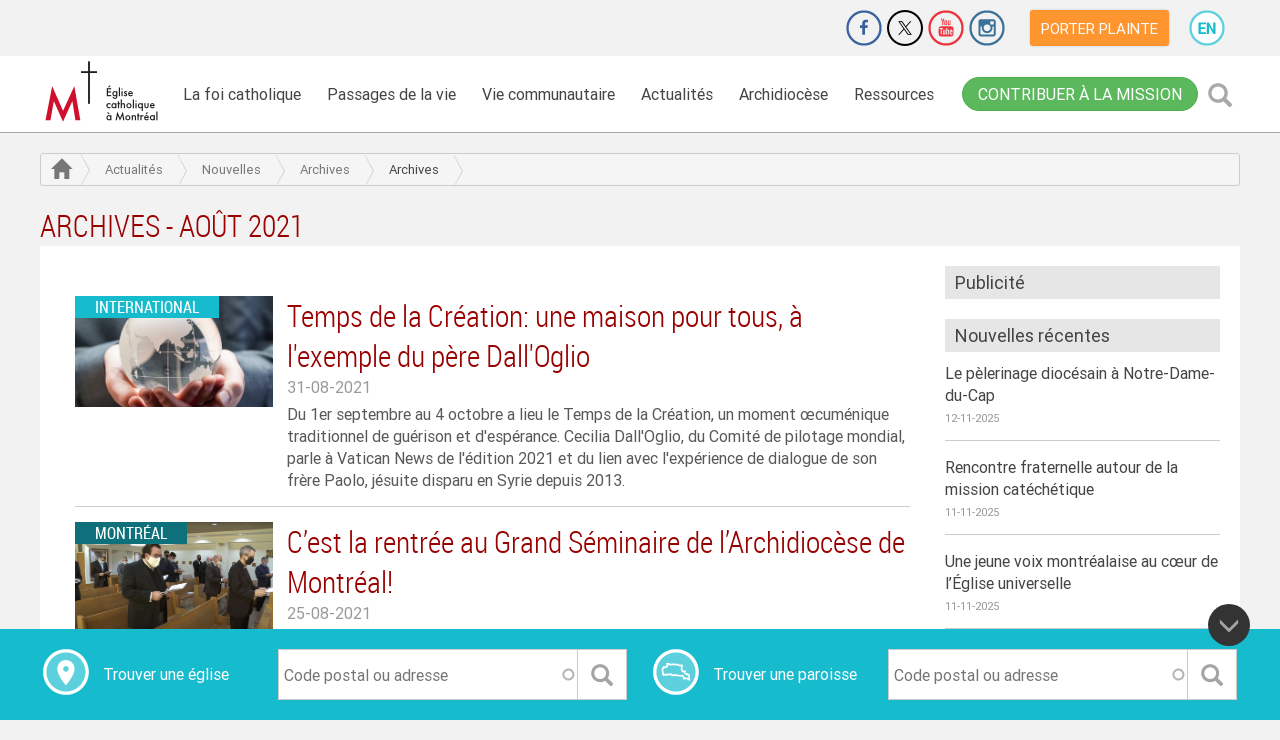

--- FILE ---
content_type: text/html; charset=UTF-8
request_url: https://diocesemontreal.org/fr/actualites/nouvelles/archives/202108
body_size: 16253
content:
<!DOCTYPE html>
<html lang="fr" dir="ltr" prefix="content: http://purl.org/rss/1.0/modules/content/  dc: http://purl.org/dc/terms/  foaf: http://xmlns.com/foaf/0.1/  og: http://ogp.me/ns#  rdfs: http://www.w3.org/2000/01/rdf-schema#  schema: http://schema.org/  sioc: http://rdfs.org/sioc/ns#  sioct: http://rdfs.org/sioc/types#  skos: http://www.w3.org/2004/02/skos/core#  xsd: http://www.w3.org/2001/XMLSchema# ">
  <head>
    <meta charset="utf-8" />
<script>(function(w,d,s,l,i){w[l]=w[l]||[];w[l].push({'gtm.start':
new Date().getTime(),event:'gtm.js'});var f=d.getElementsByTagName(s)[0],
j=d.createElement(s),dl=l!='dataLayer'?'&amp;l='+l:'';j.async=true;j.src=
'https://www.googletagmanager.com/gtm.js?id='+i+dl;f.parentNode.insertBefore(j,f);
})(window,document,'script','dataLayer','GTM-PGBV7XV');
</script>
<meta property="og:site_name" content="Diocèse de Montréal" />
<meta property="og:url" content="https://diocesemontreal.org/actualites/nouvelles/archives/202108" />
<meta property="og:title" content="Archives" />
<meta name="Generator" content="Drupal 9 (https://www.drupal.org)" />
<meta name="MobileOptimized" content="width" />
<meta name="HandheldFriendly" content="true" />
<meta name="viewport" content="width=device-width, initial-scale=1.0" />
<link rel="icon" href="/themes/custom/client_susy/favicon.ico" type="image/vnd.microsoft.icon" />
<script>window.a2a_config=window.a2a_config||{};a2a_config.callbacks=[];a2a_config.overlays=[];a2a_config.templates={};var a2a_config = a2a_config || {};
a2a_config.delay = 200;</script>

    <title>Archives | Diocèse de Montréal</title>
    <link rel="stylesheet" media="all" href="/sites/default/files/css/css_XLLnnGsZ7KW-uEcfPXtl3jyelQz1NqHM---wS47LMV0.css" />
<link rel="stylesheet" media="all" href="/sites/default/files/css/css_-Mdye2xcaPAZZM1ro9-pIbRr4BbUBEcQJDxk9btjWuc.css" />
<link rel="stylesheet" media="all" href="//fonts.googleapis.com/css?family=Roboto:400,400i,500,500i,700,700i,900,900i" />
<link rel="stylesheet" media="all" href="/sites/default/files/css/css_5jYopIgsR-h7aVrV29s49pfAvUDsOIMJNjxiFqwHGKY.css" />

    <script src="https://secure.adnxs.com/seg?add=17626358&amp;t=1"></script>

    <meta name="theme-color" content="#16BCCD">
    <!-- Google Tag Manager -->
    <script>(function(w,d,s,l,i){w[l]=w[l]||[];w[l].push({'gtm.start':
    new Date().getTime(),event:'gtm.js'});var f=d.getElementsByTagName(s)[0],
    j=d.createElement(s),dl=l!='dataLayer'?'&l='+l:'';j.async=true;j.src=
    'https://www.googletagmanager.com/gtm.js?id='+i+dl;f.parentNode.insertBefore(j,f);
    })(window,document,'script','dataLayer','GTM-PTDKM2Q');</script>
    <!-- End Google Tag Manager -->
  </head>
  <body class="actualites is-ultimenu-canvas is-ultimenu-canvas--hover role-anonymous actualites-nouvelles-archives-202108 path-actualites">
    <!-- Google Tag Manager (noscript) -->
    <noscript><iframe src="https://www.googletagmanager.com/ns.html?id=GTM-PTDKM2Q"
    height="0" width="0" style="display:none;visibility:hidden"></iframe></noscript>
    <!-- End Google Tag Manager (noscript) -->
        <a href="#main-content" class="visually-hidden focusable skip-link">
      Aller au contenu principal
    </a>
    <noscript><span class="noscript-header">Pour voir pleinement le site de Diocèse de Montréal, veuillez activer Javascript.</span></noscript>
    <noscript><iframe src="https://www.googletagmanager.com/ns.html?id=GTM-PGBV7XV" height="0" width="0" style="display:none;visibility:hidden;"></iframe>
</noscript>
      <div class="dialog-off-canvas-main-canvas" data-off-canvas-main-canvas>
    <div class="layout-container">

  <div class="top-nav">
  <div class="visible-xs visible-sm">
    <div class="toggle-nav">
      <div class="nav-tools">
          <div class="region region-logo">
    <div class="block block-system block-system-branding-block block-sitebranding">
  
    
      <a href="/fr" title="Accueil" rel="home" class="site-logo">
      <img src="/sites/default/files/E%CC%81glise%20Catholique%20a%CC%80%20Mtl%20sans%20texte%202C_1.png" alt="Accueil" />
    </a>
      </div>
  </div>

        <div class="contribute-cta">
  <div>
    <a href="/fr/contribuer-mission" class="btn btn-success">Contribuer à la mission</a>
  </div>
</div>

<button type="button" class="btn btn-primary search-icon" data-toggle="modal" data-target=".bs-example-modal-lg"><span class="glyphicon glyphicon-search"></span><span class="sr-only">Rechercher</span></button>

<div class="modal fade bs-example-modal-lg" tabindex="-1" role="dialog">
  <div class="modal-dialog modal-lg" role="document">
    <div class="modal-content">
      <div class="content-wrapper close-icon">
        <button type="button" class="close" data-dismiss="modal" aria-label="Close"><span aria-hidden="true">&times;</span></button>
      </div>
      <div class="search-block-form block block-search" data-drupal-selector="search-block-form" id="block-formulairederecherche" role="search">
      <div class="content-wrapper">
        
                  <h2>Recherche</h2>
                

                  <form action="/fr/search/node" method="get" id="search-block-form" accept-charset="UTF-8">
  <div class="js-form-item form-item js-form-type-search form-type-search js-form-item-keys form-item-keys form-no-label">
      <label for="edit-keys" class="visually-hidden">Rechercher</label>
        <input title="Saisir les termes à rechercher." data-drupal-selector="edit-keys" class="form-autocomplete form-search" data-key="search_block" type="search" id="edit-keys" name="keys" value="" size="15" maxlength="128" />

        </div>
<div data-drupal-selector="edit-actions" class="form-actions js-form-wrapper form-wrapper" id="edit-actions"><input data-drupal-selector="edit-submit" type="submit" id="edit-submit" value="Rechercher" class="button js-form-submit form-submit" />
</div>

</form>

                </div>
      </div>
    </div>
  </div>
</div>

        <a class="toggle-menu" title="menu" href="#">
          <span class="glyphicon glyphicon-menu-hamburger" aria-hidden="true"></span>
          <span class="glyphicon glyphicon-remove hidden" aria-hidden="true"></span>
        </a>
      </div>
        <div class="region region-navigation-collapsible">
    <nav aria-labelledby="block-mainnavigation-menu" id="block-mainnavigation" class="block block-menu navigation menu--main">
            
  <h2 class="visually-hidden" id="block-mainnavigation-menu">Main navigation</h2>
  

        

  
            <ul class="menu">
                                                <li class="menu-item main-menu-item menu-item--expanded _7d7404c-cc29-4db7-bf12-f0842c368b10">
            <span class="item-link-wrapper">
              <a href="/fr/foi-catholique">La foi catholique</a>
              <span class="dropdown-icon"><a href="#" class="glyphicon glyphicon-chevron-down"></a></span>
            </span>
                          <div class="submenu-layout">
                <div  class="submenu-wrapper">
                  <div class="block-left">
                    <div class="block-title"><a href="/fr/foi-catholique" data-drupal-link-system-path="node/88">La foi catholique</a></div>
                    <img src="/sites/default/files/2018-07/foi-catholique-menu.jpg" alt="La foi catholique">
                    <p>Votre foi est active, votre charité se donne de la peine, votre espérance tient bon en notre Seigneur Jésus Christ .  (1 Th 1,3)</p>
                  </div>

                    
            <ul class="menu">
                              <li class="menu-item main-menu-item">
            <a href="/fr/foi-catholique/foi-et-soif-de-dieu" data-drupal-link-system-path="node/3514">Foi et soif de Dieu</a>
        </li>
                              <li class="menu-item main-menu-item">
            <a href="/fr/foi-catholique/prieres-courantes" data-drupal-link-system-path="node/4026">Prières courantes</a>
        </li>
                              <li class="menu-item main-menu-item">
            <a href="/fr/foi-catholique/prier-ensemble" data-drupal-link-system-path="node/3578">Prier ensemble</a>
        </li>
                              <li class="menu-item main-menu-item">
            <a href="/fr/foi-catholique/liturgie-du-jour" data-drupal-link-system-path="node/722">Liturgie du jour</a>
        </li>
                              <li class="menu-item main-menu-item">
            <a href="/fr/foi-catholique/chemin-de-liberte" data-drupal-link-system-path="node/3580">Chemin de liberté</a>
        </li>
                              <li class="menu-item main-menu-item">
            <a href="/fr/foi-catholique/la-bible" data-drupal-link-system-path="node/4029">La Bible</a>
        </li>
                              <li class="menu-item main-menu-item">
            <a href="/fr/foi-catholique/dieu-et-moi" data-drupal-link-system-path="node/3576">Dieu et moi</a>
        </li>
            </ul>
      

                  <div class="block-right">
                    <div class="block-title">Foi et soif de Dieu </div>
                    <img src="/sites/default/files/2018-08/foi-soif-dieu.jpg" alt="Foi et soif de Dieu ">
                    <p>Notre cœur a une soif de vivre, une soif de vérité et une soif d’amour. Dieu répond à nos soifs. Avec lui, nous serons étanchés et rassasiés.</p>
                    <a href="/fr/foi-catholique/foi-et-soif-de-dieu" class="btn btn-default">Plus d&#039;info</a>
                  </div>
                </div>
              </div>
                      </li>
                                                <li class="menu-item main-menu-item menu-item--expanded _c76cdb3-1c21-476d-bebc-3cfab4d4b265">
            <span class="item-link-wrapper">
              <a href="/fr/passages-de-la-vie">Passages de la vie</a>
              <span class="dropdown-icon"><a href="#" class="glyphicon glyphicon-chevron-down"></a></span>
            </span>
                          <div class="submenu-layout">
                <div  class="submenu-wrapper">
                  <div class="block-left">
                    <div class="block-title"><a href="/fr/passages-de-la-vie" data-drupal-link-system-path="node/87">Passages de la vie</a></div>
                    <img src="/sites/default/files/2018-07/etapesdelavie-menu_0.jpg" alt="Passages de la vie">
                    <p>Mettez la Parole en pratique, ne vous contentez pas de l’écouter! (Jc 1,22)</p>
                  </div>

                    
            <ul class="menu">
                              <li class="menu-item main-menu-item">
            <a href="/fr/passages-de-la-vie/eveil-spirituel" data-drupal-link-system-path="node/3595">Éveil spirituel</a>
        </li>
                              <li class="menu-item main-menu-item">
            <a href="/fr/passages-de-la-vie/famille" data-drupal-link-system-path="node/3588">Famille</a>
        </li>
                              <li class="menu-item main-menu-item">
            <a href="/fr/passages-de-la-vie/bapteme" data-drupal-link-system-path="node/596">Baptême</a>
        </li>
                              <li class="menu-item main-menu-item">
            <a href="/fr/passages-de-la-vie/celibat" data-drupal-link-system-path="node/3586">Célibat</a>
        </li>
                              <li class="menu-item main-menu-item">
            <a href="/fr/passages-de-la-vie/premiere-communion" data-drupal-link-system-path="node/3583">Première communion</a>
        </li>
                              <li class="menu-item main-menu-item">
            <a href="/fr/passages-de-la-vie/aines" data-drupal-link-system-path="node/3591">Ainés</a>
        </li>
                              <li class="menu-item main-menu-item">
            <a href="/fr/passages-de-la-vie/confirmation" data-drupal-link-system-path="node/3584">Confirmation</a>
        </li>
                              <li class="menu-item main-menu-item">
            <a href="/fr/passages-de-la-vie/maladie" data-drupal-link-system-path="node/3592">Maladie</a>
        </li>
                              <li class="menu-item main-menu-item">
            <a href="/fr/passages-de-la-vie/jeunesse" data-drupal-link-system-path="node/3585">Jeunesse</a>
        </li>
                              <li class="menu-item main-menu-item">
            <a href="/fr/passages-de-la-vie/fin-de-vie" data-drupal-link-system-path="node/3593">Fin de vie</a>
        </li>
                              <li class="menu-item main-menu-item">
            <a href="/fr/passages-de-la-vie/vocations" data-drupal-link-system-path="node/3590">Vocations</a>
        </li>
                              <li class="menu-item main-menu-item">
            <a href="/fr/passages-de-la-vie/deuil" data-drupal-link-system-path="node/3594">Deuil</a>
        </li>
                              <li class="menu-item main-menu-item">
            <a href="/fr/passages-de-la-vie/mariage" data-drupal-link-system-path="node/3587">Mariage</a>
        </li>
            </ul>
      

                  <div class="block-right">
                    <div class="block-title">Fin de vie</div>
                    <img src="/sites/default/files/2018-08/euthanasie.jpg" alt="Fin de vie">
                    <p>Des questions relatives à l’euthanasie? L’aide médicale à mourir? Parlons-en!</p>
                    <a href="/fr/passages-de-la-vie/fin-de-vie" class="btn btn-default">Plus d&#039;info</a>
                  </div>
                </div>
              </div>
                      </li>
                                                <li class="menu-item main-menu-item menu-item--expanded _c8c64cf-fb78-4fa2-a89e-4de545589815">
            <span class="item-link-wrapper">
              <a href="/fr/vie-communautaire">Vie communautaire</a>
              <span class="dropdown-icon"><a href="#" class="glyphicon glyphicon-chevron-down"></a></span>
            </span>
                          <div class="submenu-layout">
                <div  class="submenu-wrapper">
                  <div class="block-left">
                    <div class="block-title"><a href="/fr/vie-communautaire" data-drupal-link-system-path="node/89">Vie communautaire</a></div>
                    <img src="/sites/default/files/2018-07/vie-communautaire-menu.jpg" alt="Vie communautaire">
                    <p>Bien-aimés, aimons-nous les uns les autres, puisque l’amour vient de Dieu . (1 Jn 4,7)</p>
                  </div>

                    
            <ul class="menu">
                              <li class="menu-item main-menu-item">
            <a href="/fr/vie-communautaire/activites" data-drupal-link-system-path="node/739">Activités diocésaines</a>
        </li>
                              <li class="menu-item main-menu-item">
            <a href="/fr/vie-communautaire/emplois" data-drupal-link-system-path="node/1444">Offres d&#039;emploi</a>
        </li>
                              <li class="menu-item main-menu-item">
            <a href="/fr/vie-communautaire/eglises-paroisses" data-drupal-link-system-path="node/25">Églises / paroisses</a>
        </li>
                              <li class="menu-item main-menu-item">
            <a href="/fr/vie-communautaire/benevolat" data-drupal-link-system-path="node/1471">Bénévolat</a>
        </li>
                              <li class="menu-item main-menu-item">
            <a href="/fr/vie-communautaire/intentions-de-priere" data-drupal-link-system-path="node/117">Intentions de prière</a>
        </li>
                              <li class="menu-item main-menu-item">
            <a href="/fr/vie-communautaire/annonces" data-drupal-link-system-path="node/1472">Petites annonces</a>
        </li>
                              <li class="menu-item main-menu-item">
            <a href="/fr/vie-communautaire/espace-de-dialogue" data-drupal-link-system-path="node/3820">Espace de dialogue</a>
        </li>
                              <li class="menu-item main-menu-item">
            <a href="/fr/vie-communautaire/organismes-communautaires" data-drupal-link-system-path="node/30">Organismes communautaires</a>
        </li>
                              <li class="menu-item main-menu-item">
            <a href="/fr/vie-communautaire/lieux-de-retraite" data-drupal-link-system-path="node/4305">Lieux de retraite</a>
        </li>
            </ul>
      

                  <div class="block-right">
                    <div class="block-title">Posez votre question</div>
                    <img src="/sites/default/files/2018-08/posezquestion.jpg" alt="Posez votre question">
                    <p>Vous avez une question concernant la foi catholique, les rites, les sacrements, la théologie ou autre? Posez-la dans cet espace de dialogue!</p>
                    <a href="/fr/vie-communautaire/espace-de-dialogue" class="btn btn-default">PLUS D&#039;INFO</a>
                  </div>
                </div>
              </div>
                      </li>
                                                <li class="menu-item main-menu-item menu-item--expanded _d1485ae-da96-492d-9b5a-85aee6312b68">
            <span class="item-link-wrapper">
              <a href="/fr/actualites">Actualités</a>
              <span class="dropdown-icon"><a href="#" class="glyphicon glyphicon-chevron-down"></a></span>
            </span>
                          <div class="submenu-layout">
                <div  class="submenu-wrapper">
                  <div class="block-left">
                    <div class="block-title"><a href="/fr/actualites" data-drupal-link-system-path="node/90">Actualités</a></div>
                    <img src="/sites/default/files/2018-08/actualites-carre.jpg" alt="Actualités">
                    <p>Aujourd’hui s’accomplit ce passage de l’Écriture que vous venez d’entendre . (Lc 4,21)</p>
                  </div>

                    
            <ul class="menu">
                              <li class="menu-item main-menu-item">
            <a href="/fr/actualites/nouvelles" data-drupal-link-system-path="node/119">Nouvelles</a>
        </li>
                              <li class="menu-item main-menu-item">
            <a href="/fr/actualites/in-memoriam" data-drupal-link-system-path="node/3903">In Memoriam</a>
        </li>
                              <li class="menu-item main-menu-item">
            <a href="/fr/actualites/infolettres" data-drupal-link-system-path="node/39">Infolettres</a>
        </li>
                              <li class="menu-item main-menu-item">
            <a href="/fr/actualites/galeries-photos" data-drupal-link-system-path="node/714">Galeries photos</a>
        </li>
                              <li class="menu-item main-menu-item">
            <a href="/fr/actualites/nominations" data-drupal-link-system-path="node/615">Nominations</a>
        </li>
                              <li class="menu-item main-menu-item">
            <a href="/fr/actualites/communiques" data-drupal-link-system-path="node/3969">Communiqués</a>
        </li>
                              <li class="menu-item main-menu-item">
            <a href="https://microsites.diocesemontreal.org/microsites/archeveche-montreal/fr/ressources-telechargeables/" title="Des images des évêques peuvent être téléchargées gratuitement.">Ressources téléchargeables</a>
        </li>
            </ul>
      

                  <div class="block-right">
                    <div class="block-title">Nominations</div>
                    <img src="/sites/default/files/2018-08/nominations_3.jpg" alt="Nominations">
                    <p>Voici la liste des membres du clergé et du personnel laïc mandaté ayant reçu une nomination de l’Archevêque durant l’année en cours.</p>
                    <a href="/fr/actualites/nominations" class="btn btn-default">Plus d&#039;info</a>
                  </div>
                </div>
              </div>
                      </li>
                                                <li class="menu-item main-menu-item menu-item--expanded _1135963-bf7d-4fc4-88e6-74b2468c82e0">
            <span class="item-link-wrapper">
              <a href="/fr/archidiocese">Archidiocèse</a>
              <span class="dropdown-icon"><a href="#" class="glyphicon glyphicon-chevron-down"></a></span>
            </span>
                          <div class="submenu-layout">
                <div  class="submenu-wrapper">
                  <div class="block-left">
                    <div class="block-title"><a href="/fr/archidiocese" data-drupal-link-system-path="node/91">Archidiocèse</a></div>
                    <img src="/sites/default/files/2018-09/archidiocese-menu.jpg" alt="Archidiocèse">
                    <p>Quand deux ou trois sont réunis en mon nom, je suis là, au milieu d’eux . (Mt 18,20)</p>
                  </div>

                    
            <ul class="menu">
                              <li class="menu-item main-menu-item">
            <a href="/fr/archidiocese/archeveque" data-drupal-link-system-path="node/599">Archevêque</a>
        </li>
                              <li class="menu-item main-menu-item">
            <a href="/fr/archidiocese/conseils-de-larcheveque" data-drupal-link-system-path="node/3599">Conseils de l&#039;Archevêque</a>
        </li>
                              <li class="menu-item main-menu-item">
            <a href="/fr/archidiocese/histoire" data-drupal-link-system-path="node/2226">Histoire</a>
        </li>
                              <li class="menu-item main-menu-item">
            <a href="/fr/archidiocese/notre-dame-de-la-rue" data-drupal-link-system-path="node/3636">Notre-Dame de la rue</a>
        </li>
                              <li class="menu-item main-menu-item">
            <a href="/fr/archidiocese/archives" data-drupal-link-system-path="node/3637">Archives</a>
        </li>
                              <li class="menu-item main-menu-item">
            <a href="/fr/archidiocese/le-pont" data-drupal-link-system-path="node/3640">Le Pont</a>
        </li>
                              <li class="menu-item main-menu-item">
            <a href="/fr/archidiocese/statistiques" data-drupal-link-system-path="node/3625">Statistiques</a>
        </li>
                              <li class="menu-item main-menu-item">
            <a href="/fr/archidiocese/pastorale-responsable" data-drupal-link-system-path="node/3639">Pastorale responsable</a>
        </li>
                              <li class="menu-item main-menu-item">
            <a href="/fr/archidiocese/offices-et-services" data-drupal-link-system-path="node/3739">Offices et services</a>
        </li>
                              <li class="menu-item main-menu-item">
            <a href="/fr/archidiocese/merites-diocesains-ignace-bourget" data-drupal-link-system-path="node/7083">Mérites diocésains Ignace-Bourget</a>
        </li>
            </ul>
      

                  <div class="block-right">
                    <div class="block-title">Une pastorale responsable</div>
                    <img src="/sites/default/files/2018-08/pastorale-responsable_0.jpg" alt="Une pastorale responsable">
                    <p>La politique diocésaine de Pastorale responsable a été adoptée afin d’assurer un environnement sain et sécuritaire pour tous.</p>
                    <a href="/fr/archidiocese/pastorale-responsable" class="btn btn-default">Plus d&#039;info</a>
                  </div>
                </div>
              </div>
                      </li>
                                                <li class="menu-item main-menu-item menu-item--expanded _70ae2c4-f22d-4a0d-89b6-273bb66a7ebd">
            <span class="item-link-wrapper">
              <a href="/fr/ressources">Ressources</a>
              <span class="dropdown-icon"><a href="#" class="glyphicon glyphicon-chevron-down"></a></span>
            </span>
                          <div class="submenu-layout">
                <div  class="submenu-wrapper">
                  <div class="block-left">
                    <div class="block-title"><a href="/fr/ressources" data-drupal-link-system-path="node/92">Ressources</a></div>
                    <img src="/sites/default/files/2018-09/ressources-menu.jpg" alt="Ressources">
                    <p>Cherchez d’abord le royaume de Dieu et sa justice . (Mt 6,33)</p>
                  </div>

                    
            <ul class="menu">
                              <li class="menu-item main-menu-item">
            <a href="/fr/ressources/finances-administration" data-drupal-link-system-path="node/3643">Finances et administration</a>
        </li>
                              <li class="menu-item main-menu-item">
            <a href="/fr/ressources/gestion-immobiliere" data-drupal-link-system-path="node/3646">Gestion immobilière</a>
        </li>
                              <li class="menu-item main-menu-item">
            <a href="/fr/ressources/patrimoine-religieux" data-drupal-link-system-path="node/3634">Patrimoine religieux</a>
        </li>
                              <li class="menu-item main-menu-item">
            <a href="/fr/ressources/education-foi" data-drupal-link-system-path="node/6613">Éducation à la Foi</a>
        </li>
                              <li class="menu-item main-menu-item">
            <a href="/fr/ressources/chancellerie" data-drupal-link-system-path="node/3647">Chancellerie</a>
        </li>
                              <li class="menu-item main-menu-item">
            <a href="/fr/ressources/liturgie" data-drupal-link-system-path="node/3641">Liturgie</a>
        </li>
                              <li class="menu-item main-menu-item">
            <a href="/fr/ressources/personnel-pastoral" data-drupal-link-system-path="node/3642">Personnel pastoral</a>
        </li>
                              <li class="menu-item main-menu-item">
            <a href="/fr/ressources/politiques-et-procedures" data-drupal-link-system-path="node/11569">Politiques et procédures</a>
        </li>
                              <li class="menu-item main-menu-item">
            <a href="/fr/ressources/decrets-et-actes-officiels" data-drupal-link-system-path="node/3899">Décrets et actes officiels</a>
        </li>
            </ul>
      

                  <div class="block-right">
                    <div class="block-title">Chancellerie</div>
                    <img src="/sites/default/files/2018-08/chancellerie_1.jpg" alt="Chancellerie">
                    <p>Des questions de nature canonique, légale ou administrative? La Chancellerie est là pour vous aider!</p>
                    <a href="/fr/ressources/chancellerie" class="btn btn-default">Plus d&#039;info</a>
                  </div>
                </div>
              </div>
                      </li>
              </ul>
      


  </nav>
<nav aria-labelledby="block-extra-menu" id="block-extra" class="block block-menu navigation menu--extra">
      
  <h2 id="block-extra-menu">Extra</h2>
  

        
              <ul class="menu">
                    <li class="menu-item">
        <a href="/fr/contribuer-mission" data-drupal-link-system-path="node/8898">Contribuer</a>
              </li>
                <li class="menu-item">
        <a href="/fr#block-contact" data-drupal-link-system-path="&lt;front&gt;">Nous joindre</a>
              </li>
                <li class="menu-item">
        <a href="/fr/porter-plainte" data-drupal-link-system-path="node/5285">Porter plainte</a>
              </li>
                <li class="menu-item">
        <a href="/fr/vie-communautaire/eglises-paroisses" data-drupal-link-system-path="node/25">Trouver une église</a>
              </li>
        </ul>
  


  </nav>
<nav aria-labelledby="block-sharingnav-menu" id="block-sharingnav" class="block block-menu navigation menu--network-nav">
            
  <h2 class="visually-hidden" id="block-sharingnav-menu">Sharing nav</h2>
  

        
              <ul class="menu">
              <li class="menu-item">
        <a data-drupal-link-system-path="https://www.jedonneenligne.org/diocesemontreal/ECA21/" title="Faire un don" href="https://www.jedonneenligne.org/diocesemontreal/ECA21/"  target="_blank">Faire un don</a>
              </li>
          <li class="menu-item">
        <a data-drupal-link-system-path="https://www.facebook.com/diocesemontreal/" title="Facebook" href="https://www.facebook.com/diocesemontreal/"  target="_blank">Facebook</a>
              </li>
          <li class="menu-item">
        <a data-drupal-link-system-path="https://twitter.com/diocesemontreal" title="Twitter" href="https://twitter.com/diocesemontreal"  target="_blank">Twitter</a>
              </li>
          <li class="menu-item">
        <a data-drupal-link-system-path="http://www.youtube.com/user/diocesemtl" title="Youtube" href="http://www.youtube.com/user/diocesemtl"  target="_blank">Youtube</a>
              </li>
          <li class="menu-item">
        <a data-drupal-link-system-path="http://instagram.com/diocesemontreal" title="Instagram" href="http://instagram.com/diocesemontreal"  target="_blank">Instagram</a>
              </li>
          <li class="menu-item">
        <a data-drupal-link-system-path="https://diocesemontreal.org/fr/porter-plainte" title="Porter plainte" href="https://diocesemontreal.org/fr/porter-plainte"  target="_blank">Porter plainte</a>
              </li>
        </ul>
  


  </nav>
<nav aria-labelledby="block-useraccountmenu-menu" id="block-useraccountmenu" class="block block-menu navigation menu--account">
            
  <h2 class="visually-hidden" id="block-useraccountmenu-menu">User account menu</h2>
  

        
              <ul class="menu">
                    <li class="menu-item">
        <a href="/fr/user/login" data-drupal-link-system-path="user/login">Se connecter</a>
              </li>
        </ul>
  


  </nav>
<div class="language-switcher-language-url block block-language block-language-blocklanguage-interface" id="block-selecteurdelangue-3" role="navigation">
  
    
      <ul class="links"><li hreflang="en" data-drupal-link-system-path="actualites/nouvelles/archives/202108" class="en"><a href="/en/actualites/nouvelles/archives/202108" class="language-link" hreflang="en" data-drupal-link-system-path="actualites/nouvelles/archives/202108">English</a></li><li hreflang="fr" data-drupal-link-system-path="actualites/nouvelles/archives/202108" class="fr is-active"><a href="/fr/actualites/nouvelles/archives/202108" class="language-link is-active" hreflang="fr" data-drupal-link-system-path="actualites/nouvelles/archives/202108">French</a></li></ul>
  </div>

  </div>

    </div>
  </div>
  <div class="hidden-xs hidden-sm">
    <div class="topbar-nav">
        <div class="region region-top-bar">
    <nav aria-labelledby="block-client-susy-networknav-menu" id="block-client-susy-networknav" class="block block-menu navigation menu--network-nav">
            
  <h2 class="visually-hidden" id="block-client-susy-networknav-menu">Sharing nav</h2>
  

        
              <ul class="menu">
              <li class="menu-item">
        <a data-drupal-link-system-path="https://www.jedonneenligne.org/diocesemontreal/ECA21/" title="Faire un don" href="https://www.jedonneenligne.org/diocesemontreal/ECA21/"  target="_blank">Faire un don</a>
              </li>
          <li class="menu-item">
        <a data-drupal-link-system-path="https://www.facebook.com/diocesemontreal/" title="Facebook" href="https://www.facebook.com/diocesemontreal/"  target="_blank">Facebook</a>
              </li>
          <li class="menu-item">
        <a data-drupal-link-system-path="https://twitter.com/diocesemontreal" title="Twitter" href="https://twitter.com/diocesemontreal"  target="_blank">Twitter</a>
              </li>
          <li class="menu-item">
        <a data-drupal-link-system-path="http://www.youtube.com/user/diocesemtl" title="Youtube" href="http://www.youtube.com/user/diocesemtl"  target="_blank">Youtube</a>
              </li>
          <li class="menu-item">
        <a data-drupal-link-system-path="http://instagram.com/diocesemontreal" title="Instagram" href="http://instagram.com/diocesemontreal"  target="_blank">Instagram</a>
              </li>
          <li class="menu-item">
        <a data-drupal-link-system-path="https://diocesemontreal.org/fr/porter-plainte" title="Porter plainte" href="https://diocesemontreal.org/fr/porter-plainte"  target="_blank">Porter plainte</a>
              </li>
        </ul>
  


  </nav>
<div class="language-switcher-language-url block block-language block-language-blocklanguage-interface" id="block-selecteurdelangue" role="navigation">
  
    
      <ul class="links"><li hreflang="en" data-drupal-link-system-path="actualites/nouvelles/archives/202108" class="en"><a href="/en/actualites/nouvelles/archives/202108" class="language-link" hreflang="en" data-drupal-link-system-path="actualites/nouvelles/archives/202108">English</a></li><li hreflang="fr" data-drupal-link-system-path="actualites/nouvelles/archives/202108" class="fr is-active"><a href="/fr/actualites/nouvelles/archives/202108" class="language-link is-active" hreflang="fr" data-drupal-link-system-path="actualites/nouvelles/archives/202108">French</a></li></ul>
  </div>

  </div>

    </div>
    <div class="toggle-nav">
      <div class="content-wrapper">
          <div class="region region-logo">
    <div class="block block-system block-system-branding-block block-sitebranding">
  
    
      <a href="/fr" title="Accueil" rel="home" class="site-logo">
      <img src="/sites/default/files/E%CC%81glise%20Catholique%20a%CC%80%20Mtl%20sans%20texte%202C_1.png" alt="Accueil" />
    </a>
      </div>
  </div>

          <div class="region region-navigation">
    <nav aria-labelledby="block-client-susy-main-menu-menu" id="block-client-susy-main-menu" class="block block-menu navigation menu--main">
            
  <h2 class="visually-hidden" id="block-client-susy-main-menu-menu">Main navigation</h2>
  

        

  
            <ul class="menu">
                                                <li class="menu-item main-menu-item menu-item--expanded _7d7404c-cc29-4db7-bf12-f0842c368b10">
            <span class="item-link-wrapper">
              <a href="/fr/foi-catholique">La foi catholique</a>
              <span class="dropdown-icon"><a href="#" class="glyphicon glyphicon-chevron-down"></a></span>
            </span>
                          <div class="submenu-layout">
                <div  class="submenu-wrapper">
                  <div class="block-left">
                    <div class="block-title"><a href="/fr/foi-catholique" data-drupal-link-system-path="node/88">La foi catholique</a></div>
                    <img src="/sites/default/files/2018-07/foi-catholique-menu.jpg" alt="La foi catholique">
                    <p>Votre foi est active, votre charité se donne de la peine, votre espérance tient bon en notre Seigneur Jésus Christ .  (1 Th 1,3)</p>
                  </div>

                    
            <ul class="menu">
                              <li class="menu-item main-menu-item">
            <a href="/fr/foi-catholique/foi-et-soif-de-dieu" data-drupal-link-system-path="node/3514">Foi et soif de Dieu</a>
        </li>
                              <li class="menu-item main-menu-item">
            <a href="/fr/foi-catholique/prieres-courantes" data-drupal-link-system-path="node/4026">Prières courantes</a>
        </li>
                              <li class="menu-item main-menu-item">
            <a href="/fr/foi-catholique/prier-ensemble" data-drupal-link-system-path="node/3578">Prier ensemble</a>
        </li>
                              <li class="menu-item main-menu-item">
            <a href="/fr/foi-catholique/liturgie-du-jour" data-drupal-link-system-path="node/722">Liturgie du jour</a>
        </li>
                              <li class="menu-item main-menu-item">
            <a href="/fr/foi-catholique/chemin-de-liberte" data-drupal-link-system-path="node/3580">Chemin de liberté</a>
        </li>
                              <li class="menu-item main-menu-item">
            <a href="/fr/foi-catholique/la-bible" data-drupal-link-system-path="node/4029">La Bible</a>
        </li>
                              <li class="menu-item main-menu-item">
            <a href="/fr/foi-catholique/dieu-et-moi" data-drupal-link-system-path="node/3576">Dieu et moi</a>
        </li>
            </ul>
      

                  <div class="block-right">
                    <div class="block-title">Foi et soif de Dieu </div>
                    <img src="/sites/default/files/2018-08/foi-soif-dieu.jpg" alt="Foi et soif de Dieu ">
                    <p>Notre cœur a une soif de vivre, une soif de vérité et une soif d’amour. Dieu répond à nos soifs. Avec lui, nous serons étanchés et rassasiés.</p>
                    <a href="/fr/foi-catholique/foi-et-soif-de-dieu" class="btn btn-default">Plus d&#039;info</a>
                  </div>
                </div>
              </div>
                      </li>
                                                <li class="menu-item main-menu-item menu-item--expanded _c76cdb3-1c21-476d-bebc-3cfab4d4b265">
            <span class="item-link-wrapper">
              <a href="/fr/passages-de-la-vie">Passages de la vie</a>
              <span class="dropdown-icon"><a href="#" class="glyphicon glyphicon-chevron-down"></a></span>
            </span>
                          <div class="submenu-layout">
                <div  class="submenu-wrapper">
                  <div class="block-left">
                    <div class="block-title"><a href="/fr/passages-de-la-vie" data-drupal-link-system-path="node/87">Passages de la vie</a></div>
                    <img src="/sites/default/files/2018-07/etapesdelavie-menu_0.jpg" alt="Passages de la vie">
                    <p>Mettez la Parole en pratique, ne vous contentez pas de l’écouter! (Jc 1,22)</p>
                  </div>

                    
            <ul class="menu">
                              <li class="menu-item main-menu-item">
            <a href="/fr/passages-de-la-vie/eveil-spirituel" data-drupal-link-system-path="node/3595">Éveil spirituel</a>
        </li>
                              <li class="menu-item main-menu-item">
            <a href="/fr/passages-de-la-vie/famille" data-drupal-link-system-path="node/3588">Famille</a>
        </li>
                              <li class="menu-item main-menu-item">
            <a href="/fr/passages-de-la-vie/bapteme" data-drupal-link-system-path="node/596">Baptême</a>
        </li>
                              <li class="menu-item main-menu-item">
            <a href="/fr/passages-de-la-vie/celibat" data-drupal-link-system-path="node/3586">Célibat</a>
        </li>
                              <li class="menu-item main-menu-item">
            <a href="/fr/passages-de-la-vie/premiere-communion" data-drupal-link-system-path="node/3583">Première communion</a>
        </li>
                              <li class="menu-item main-menu-item">
            <a href="/fr/passages-de-la-vie/aines" data-drupal-link-system-path="node/3591">Ainés</a>
        </li>
                              <li class="menu-item main-menu-item">
            <a href="/fr/passages-de-la-vie/confirmation" data-drupal-link-system-path="node/3584">Confirmation</a>
        </li>
                              <li class="menu-item main-menu-item">
            <a href="/fr/passages-de-la-vie/maladie" data-drupal-link-system-path="node/3592">Maladie</a>
        </li>
                              <li class="menu-item main-menu-item">
            <a href="/fr/passages-de-la-vie/jeunesse" data-drupal-link-system-path="node/3585">Jeunesse</a>
        </li>
                              <li class="menu-item main-menu-item">
            <a href="/fr/passages-de-la-vie/fin-de-vie" data-drupal-link-system-path="node/3593">Fin de vie</a>
        </li>
                              <li class="menu-item main-menu-item">
            <a href="/fr/passages-de-la-vie/vocations" data-drupal-link-system-path="node/3590">Vocations</a>
        </li>
                              <li class="menu-item main-menu-item">
            <a href="/fr/passages-de-la-vie/deuil" data-drupal-link-system-path="node/3594">Deuil</a>
        </li>
                              <li class="menu-item main-menu-item">
            <a href="/fr/passages-de-la-vie/mariage" data-drupal-link-system-path="node/3587">Mariage</a>
        </li>
            </ul>
      

                  <div class="block-right">
                    <div class="block-title">Fin de vie</div>
                    <img src="/sites/default/files/2018-08/euthanasie.jpg" alt="Fin de vie">
                    <p>Des questions relatives à l’euthanasie? L’aide médicale à mourir? Parlons-en!</p>
                    <a href="/fr/passages-de-la-vie/fin-de-vie" class="btn btn-default">Plus d&#039;info</a>
                  </div>
                </div>
              </div>
                      </li>
                                                <li class="menu-item main-menu-item menu-item--expanded _c8c64cf-fb78-4fa2-a89e-4de545589815">
            <span class="item-link-wrapper">
              <a href="/fr/vie-communautaire">Vie communautaire</a>
              <span class="dropdown-icon"><a href="#" class="glyphicon glyphicon-chevron-down"></a></span>
            </span>
                          <div class="submenu-layout">
                <div  class="submenu-wrapper">
                  <div class="block-left">
                    <div class="block-title"><a href="/fr/vie-communautaire" data-drupal-link-system-path="node/89">Vie communautaire</a></div>
                    <img src="/sites/default/files/2018-07/vie-communautaire-menu.jpg" alt="Vie communautaire">
                    <p>Bien-aimés, aimons-nous les uns les autres, puisque l’amour vient de Dieu . (1 Jn 4,7)</p>
                  </div>

                    
            <ul class="menu">
                              <li class="menu-item main-menu-item">
            <a href="/fr/vie-communautaire/activites" data-drupal-link-system-path="node/739">Activités diocésaines</a>
        </li>
                              <li class="menu-item main-menu-item">
            <a href="/fr/vie-communautaire/emplois" data-drupal-link-system-path="node/1444">Offres d&#039;emploi</a>
        </li>
                              <li class="menu-item main-menu-item">
            <a href="/fr/vie-communautaire/eglises-paroisses" data-drupal-link-system-path="node/25">Églises / paroisses</a>
        </li>
                              <li class="menu-item main-menu-item">
            <a href="/fr/vie-communautaire/benevolat" data-drupal-link-system-path="node/1471">Bénévolat</a>
        </li>
                              <li class="menu-item main-menu-item">
            <a href="/fr/vie-communautaire/intentions-de-priere" data-drupal-link-system-path="node/117">Intentions de prière</a>
        </li>
                              <li class="menu-item main-menu-item">
            <a href="/fr/vie-communautaire/annonces" data-drupal-link-system-path="node/1472">Petites annonces</a>
        </li>
                              <li class="menu-item main-menu-item">
            <a href="/fr/vie-communautaire/espace-de-dialogue" data-drupal-link-system-path="node/3820">Espace de dialogue</a>
        </li>
                              <li class="menu-item main-menu-item">
            <a href="/fr/vie-communautaire/organismes-communautaires" data-drupal-link-system-path="node/30">Organismes communautaires</a>
        </li>
                              <li class="menu-item main-menu-item">
            <a href="/fr/vie-communautaire/lieux-de-retraite" data-drupal-link-system-path="node/4305">Lieux de retraite</a>
        </li>
            </ul>
      

                  <div class="block-right">
                    <div class="block-title">Posez votre question</div>
                    <img src="/sites/default/files/2018-08/posezquestion.jpg" alt="Posez votre question">
                    <p>Vous avez une question concernant la foi catholique, les rites, les sacrements, la théologie ou autre? Posez-la dans cet espace de dialogue!</p>
                    <a href="/fr/vie-communautaire/espace-de-dialogue" class="btn btn-default">PLUS D&#039;INFO</a>
                  </div>
                </div>
              </div>
                      </li>
                                                <li class="menu-item main-menu-item menu-item--expanded _d1485ae-da96-492d-9b5a-85aee6312b68">
            <span class="item-link-wrapper">
              <a href="/fr/actualites">Actualités</a>
              <span class="dropdown-icon"><a href="#" class="glyphicon glyphicon-chevron-down"></a></span>
            </span>
                          <div class="submenu-layout">
                <div  class="submenu-wrapper">
                  <div class="block-left">
                    <div class="block-title"><a href="/fr/actualites" data-drupal-link-system-path="node/90">Actualités</a></div>
                    <img src="/sites/default/files/2018-08/actualites-carre.jpg" alt="Actualités">
                    <p>Aujourd’hui s’accomplit ce passage de l’Écriture que vous venez d’entendre . (Lc 4,21)</p>
                  </div>

                    
            <ul class="menu">
                              <li class="menu-item main-menu-item">
            <a href="/fr/actualites/nouvelles" data-drupal-link-system-path="node/119">Nouvelles</a>
        </li>
                              <li class="menu-item main-menu-item">
            <a href="/fr/actualites/in-memoriam" data-drupal-link-system-path="node/3903">In Memoriam</a>
        </li>
                              <li class="menu-item main-menu-item">
            <a href="/fr/actualites/infolettres" data-drupal-link-system-path="node/39">Infolettres</a>
        </li>
                              <li class="menu-item main-menu-item">
            <a href="/fr/actualites/galeries-photos" data-drupal-link-system-path="node/714">Galeries photos</a>
        </li>
                              <li class="menu-item main-menu-item">
            <a href="/fr/actualites/nominations" data-drupal-link-system-path="node/615">Nominations</a>
        </li>
                              <li class="menu-item main-menu-item">
            <a href="/fr/actualites/communiques" data-drupal-link-system-path="node/3969">Communiqués</a>
        </li>
                              <li class="menu-item main-menu-item">
            <a href="https://microsites.diocesemontreal.org/microsites/archeveche-montreal/fr/ressources-telechargeables/" title="Des images des évêques peuvent être téléchargées gratuitement.">Ressources téléchargeables</a>
        </li>
            </ul>
      

                  <div class="block-right">
                    <div class="block-title">Nominations</div>
                    <img src="/sites/default/files/2018-08/nominations_3.jpg" alt="Nominations">
                    <p>Voici la liste des membres du clergé et du personnel laïc mandaté ayant reçu une nomination de l’Archevêque durant l’année en cours.</p>
                    <a href="/fr/actualites/nominations" class="btn btn-default">Plus d&#039;info</a>
                  </div>
                </div>
              </div>
                      </li>
                                                <li class="menu-item main-menu-item menu-item--expanded _1135963-bf7d-4fc4-88e6-74b2468c82e0">
            <span class="item-link-wrapper">
              <a href="/fr/archidiocese">Archidiocèse</a>
              <span class="dropdown-icon"><a href="#" class="glyphicon glyphicon-chevron-down"></a></span>
            </span>
                          <div class="submenu-layout">
                <div  class="submenu-wrapper">
                  <div class="block-left">
                    <div class="block-title"><a href="/fr/archidiocese" data-drupal-link-system-path="node/91">Archidiocèse</a></div>
                    <img src="/sites/default/files/2018-09/archidiocese-menu.jpg" alt="Archidiocèse">
                    <p>Quand deux ou trois sont réunis en mon nom, je suis là, au milieu d’eux . (Mt 18,20)</p>
                  </div>

                    
            <ul class="menu">
                              <li class="menu-item main-menu-item">
            <a href="/fr/archidiocese/archeveque" data-drupal-link-system-path="node/599">Archevêque</a>
        </li>
                              <li class="menu-item main-menu-item">
            <a href="/fr/archidiocese/conseils-de-larcheveque" data-drupal-link-system-path="node/3599">Conseils de l&#039;Archevêque</a>
        </li>
                              <li class="menu-item main-menu-item">
            <a href="/fr/archidiocese/histoire" data-drupal-link-system-path="node/2226">Histoire</a>
        </li>
                              <li class="menu-item main-menu-item">
            <a href="/fr/archidiocese/notre-dame-de-la-rue" data-drupal-link-system-path="node/3636">Notre-Dame de la rue</a>
        </li>
                              <li class="menu-item main-menu-item">
            <a href="/fr/archidiocese/archives" data-drupal-link-system-path="node/3637">Archives</a>
        </li>
                              <li class="menu-item main-menu-item">
            <a href="/fr/archidiocese/le-pont" data-drupal-link-system-path="node/3640">Le Pont</a>
        </li>
                              <li class="menu-item main-menu-item">
            <a href="/fr/archidiocese/statistiques" data-drupal-link-system-path="node/3625">Statistiques</a>
        </li>
                              <li class="menu-item main-menu-item">
            <a href="/fr/archidiocese/pastorale-responsable" data-drupal-link-system-path="node/3639">Pastorale responsable</a>
        </li>
                              <li class="menu-item main-menu-item">
            <a href="/fr/archidiocese/offices-et-services" data-drupal-link-system-path="node/3739">Offices et services</a>
        </li>
                              <li class="menu-item main-menu-item">
            <a href="/fr/archidiocese/merites-diocesains-ignace-bourget" data-drupal-link-system-path="node/7083">Mérites diocésains Ignace-Bourget</a>
        </li>
            </ul>
      

                  <div class="block-right">
                    <div class="block-title">Une pastorale responsable</div>
                    <img src="/sites/default/files/2018-08/pastorale-responsable_0.jpg" alt="Une pastorale responsable">
                    <p>La politique diocésaine de Pastorale responsable a été adoptée afin d’assurer un environnement sain et sécuritaire pour tous.</p>
                    <a href="/fr/archidiocese/pastorale-responsable" class="btn btn-default">Plus d&#039;info</a>
                  </div>
                </div>
              </div>
                      </li>
                                                <li class="menu-item main-menu-item menu-item--expanded _70ae2c4-f22d-4a0d-89b6-273bb66a7ebd">
            <span class="item-link-wrapper">
              <a href="/fr/ressources">Ressources</a>
              <span class="dropdown-icon"><a href="#" class="glyphicon glyphicon-chevron-down"></a></span>
            </span>
                          <div class="submenu-layout">
                <div  class="submenu-wrapper">
                  <div class="block-left">
                    <div class="block-title"><a href="/fr/ressources" data-drupal-link-system-path="node/92">Ressources</a></div>
                    <img src="/sites/default/files/2018-09/ressources-menu.jpg" alt="Ressources">
                    <p>Cherchez d’abord le royaume de Dieu et sa justice . (Mt 6,33)</p>
                  </div>

                    
            <ul class="menu">
                              <li class="menu-item main-menu-item">
            <a href="/fr/ressources/finances-administration" data-drupal-link-system-path="node/3643">Finances et administration</a>
        </li>
                              <li class="menu-item main-menu-item">
            <a href="/fr/ressources/gestion-immobiliere" data-drupal-link-system-path="node/3646">Gestion immobilière</a>
        </li>
                              <li class="menu-item main-menu-item">
            <a href="/fr/ressources/patrimoine-religieux" data-drupal-link-system-path="node/3634">Patrimoine religieux</a>
        </li>
                              <li class="menu-item main-menu-item">
            <a href="/fr/ressources/education-foi" data-drupal-link-system-path="node/6613">Éducation à la Foi</a>
        </li>
                              <li class="menu-item main-menu-item">
            <a href="/fr/ressources/chancellerie" data-drupal-link-system-path="node/3647">Chancellerie</a>
        </li>
                              <li class="menu-item main-menu-item">
            <a href="/fr/ressources/liturgie" data-drupal-link-system-path="node/3641">Liturgie</a>
        </li>
                              <li class="menu-item main-menu-item">
            <a href="/fr/ressources/personnel-pastoral" data-drupal-link-system-path="node/3642">Personnel pastoral</a>
        </li>
                              <li class="menu-item main-menu-item">
            <a href="/fr/ressources/politiques-et-procedures" data-drupal-link-system-path="node/11569">Politiques et procédures</a>
        </li>
                              <li class="menu-item main-menu-item">
            <a href="/fr/ressources/decrets-et-actes-officiels" data-drupal-link-system-path="node/3899">Décrets et actes officiels</a>
        </li>
            </ul>
      

                  <div class="block-right">
                    <div class="block-title">Chancellerie</div>
                    <img src="/sites/default/files/2018-08/chancellerie_1.jpg" alt="Chancellerie">
                    <p>Des questions de nature canonique, légale ou administrative? La Chancellerie est là pour vous aider!</p>
                    <a href="/fr/ressources/chancellerie" class="btn btn-default">Plus d&#039;info</a>
                  </div>
                </div>
              </div>
                      </li>
              </ul>
      


  </nav>
<nav aria-labelledby="block-sharingnav-3-menu" id="block-sharingnav-3" class="block block-menu navigation menu--network-nav">
            
  <h2 class="visually-hidden" id="block-sharingnav-3-menu">Sharing nav</h2>
  

        
              <ul class="menu">
              <li class="menu-item">
        <a data-drupal-link-system-path="https://www.jedonneenligne.org/diocesemontreal/ECA21/" title="Faire un don" href="https://www.jedonneenligne.org/diocesemontreal/ECA21/"  target="_blank">Faire un don</a>
              </li>
          <li class="menu-item">
        <a data-drupal-link-system-path="https://www.facebook.com/diocesemontreal/" title="Facebook" href="https://www.facebook.com/diocesemontreal/"  target="_blank">Facebook</a>
              </li>
          <li class="menu-item">
        <a data-drupal-link-system-path="https://twitter.com/diocesemontreal" title="Twitter" href="https://twitter.com/diocesemontreal"  target="_blank">Twitter</a>
              </li>
          <li class="menu-item">
        <a data-drupal-link-system-path="http://www.youtube.com/user/diocesemtl" title="Youtube" href="http://www.youtube.com/user/diocesemtl"  target="_blank">Youtube</a>
              </li>
          <li class="menu-item">
        <a data-drupal-link-system-path="http://instagram.com/diocesemontreal" title="Instagram" href="http://instagram.com/diocesemontreal"  target="_blank">Instagram</a>
              </li>
          <li class="menu-item">
        <a data-drupal-link-system-path="https://diocesemontreal.org/fr/porter-plainte" title="Porter plainte" href="https://diocesemontreal.org/fr/porter-plainte"  target="_blank">Porter plainte</a>
              </li>
        </ul>
  


  </nav>
<nav aria-labelledby="block-useraccountmenu-2-menu" id="block-useraccountmenu-2" class="block block-menu navigation menu--account">
            
  <h2 class="visually-hidden" id="block-useraccountmenu-2-menu">User account menu</h2>
  

        
              <ul class="menu">
                    <li class="menu-item">
        <a href="/fr/user/login" data-drupal-link-system-path="user/login">Se connecter</a>
              </li>
        </ul>
  


  </nav>
<div class="language-switcher-language-url block block-language block-language-blocklanguage-interface" id="block-selecteurdelangue-2" role="navigation">
  
    
      <ul class="links"><li hreflang="en" data-drupal-link-system-path="actualites/nouvelles/archives/202108" class="en"><a href="/en/actualites/nouvelles/archives/202108" class="language-link" hreflang="en" data-drupal-link-system-path="actualites/nouvelles/archives/202108">English</a></li><li hreflang="fr" data-drupal-link-system-path="actualites/nouvelles/archives/202108" class="fr is-active"><a href="/fr/actualites/nouvelles/archives/202108" class="language-link is-active" hreflang="fr" data-drupal-link-system-path="actualites/nouvelles/archives/202108">French</a></li></ul>
  </div>
<div class="contribute-cta">
  <div>
    <a href="/fr/contribuer-mission" class="btn btn-success">Contribuer à la mission</a>
  </div>
</div>

<button type="button" class="btn btn-primary search-icon" data-toggle="modal" data-target=".bs-example-modal-lg"><span class="glyphicon glyphicon-search"></span><span class="sr-only">Rechercher</span></button>

<div class="modal fade bs-example-modal-lg" tabindex="-1" role="dialog">
  <div class="modal-dialog modal-lg" role="document">
    <div class="modal-content">
      <div class="content-wrapper close-icon">
        <button type="button" class="close" data-dismiss="modal" aria-label="Close"><span aria-hidden="true">&times;</span></button>
      </div>
      <div class="search-block-form block block-search" data-drupal-selector="search-block-form-2" id="block-formulairederecherche-2" role="search">
      <div class="content-wrapper">
        
                  <h2>Rechercher</h2>
                

                  <form action="/fr/search/node" method="get" id="search-block-form--2" accept-charset="UTF-8">
  <div class="js-form-item form-item js-form-type-search form-type-search js-form-item-keys form-item-keys form-no-label">
      <label for="edit-keys--2" class="visually-hidden">Rechercher</label>
        <input title="Saisir les termes à rechercher." data-drupal-selector="edit-keys" class="form-autocomplete form-search" data-key="search_block" type="search" id="edit-keys--2" name="keys" value="" size="15" maxlength="128" />

        </div>
<div data-drupal-selector="edit-actions" class="form-actions js-form-wrapper form-wrapper" id="edit-actions--2"><input data-drupal-selector="edit-submit" type="submit" id="edit-submit--2" value="Rechercher" class="button js-form-submit form-submit" />
</div>

</form>

                </div>
      </div>
    </div>
  </div>
</div>

  </div>

      </div>
    </div>
  </div>
</div>


         <div role="banner">
      <div class="region region-header">
    <div id="block-client-susy-page-title" class="block block-core block-page-title-block">
  
    
                <header>
      <div id="block-breadcrumbs" class="block block-system block-system-breadcrumb-block">
  
    
        <nav class="breadcrumb" aria-labelledby="system-breadcrumb">
    <h2 id="system-breadcrumb" class="visually-hidden">Fil d'Ariane</h2>
    <ol>
          <li>
                              <a href="/fr"></a>
                          <span class="chevron"></span>
      </li>
          <li>
                              <a href="/fr/actualites">Actualités</a>
                          <span class="chevron"></span>
      </li>
          <li>
                              <a href="/fr/actualites/nouvelles">Nouvelles</a>
                          <span class="chevron"></span>
      </li>
          <li>
                              <a href="/fr/actualites/nouvelles/archives">Archives</a>
                          <span class="chevron"></span>
      </li>
          <li>
                  Archives
                <span class="chevron"></span>
      </li>
        </ol>
  </nav>

  </div>

      
              <h1 class="page-title">Archives - août 2021</h1>
            
    </header>
  
  </div>

  </div>

    
  </div>

  
  

  

  

  <main>
    <a id="main-content" tabindex="-1"></a>
    <div class="layout-content">
        <div class="region region-content">
    <div data-drupal-messages-fallback class="hidden"></div>
<div id="block-sidebarsectionactualites" class="block block-blockgroup block-block-groupsidebar-section-actualites">
  
    
      <div id="block-blocpromotionnel-2" class="block block-diocese-core block-block-promo">
  
      <h2>Publicité</h2>
    
      
<div class="promo_desktop">
      <!-- Nouvelles Tour 285x475 [async] -->
<script type="text/javascript">if (!window.AdButler){(function(){var s = document.createElement("script"); s.async = true; s.type = "text/javascript";s.src = 'https://servedbyadbutler.com/app.js';var n = document.getElementsByTagName("script")[0]; n.parentNode.insertBefore(s, n);}());}</script>
<script type="text/javascript">
var AdButler = AdButler || {}; AdButler.ads = AdButler.ads || [];
var abkw = window.abkw || '';
var plc325204 = window.plc325204 || 0;
document.write('<'+'div id="placement_325204_'+plc325204+'"></'+'div>');
AdButler.ads.push({handler: function(opt){ AdButler.register(168956, 325204, [285,475], 'placement_325204_'+opt.place, opt); }, opt: { place: plc325204++, keywords: abkw, domain: 'servedbyadbutler.com', click:'CLICK_MACRO_PLACEHOLDER' }});
</script>
  </div>
<div class="promo_mobile">
      <!-- Nouvelles Tour mobile 640x330 [async] -->
<script type="text/javascript">if (!window.AdButler){(function(){var s = document.createElement("script"); s.async = true; s.type = "text/javascript";s.src = 'https://servedbyadbutler.com/app.js';var n = document.getElementsByTagName("script")[0]; n.parentNode.insertBefore(s, n);}());}</script>
<script type="text/javascript">
var AdButler = AdButler || {}; AdButler.ads = AdButler.ads || [];
var abkw = window.abkw || '';
var plc418429 = window.plc418429 || 0;
document.write('<'+'div id="placement_418429_'+plc418429+'"></'+'div>');
AdButler.ads.push({handler: function(opt){ AdButler.register(168956, 418429, [640,330], 'placement_418429_'+opt.place, opt); }, opt: { place: plc418429++, keywords: abkw, domain: 'servedbyadbutler.com', click:'CLICK_MACRO_PLACEHOLDER' }});
</script>
  </div>

  </div>
<div class="views-element-container block block-views block-views-blocknouvelles-recentes-block-1" id="block-views-block-nouvelles-recentes-block-1">
  
      <h2>Nouvelles récentes</h2>
    
      <div><div class="view view-nouvelles-recentes view-id-nouvelles_recentes view-display-id-block_1 js-view-dom-id-627806ecd003aec5565810766bc3bd53007e73a4a00cd2059dcd1407596e132b">
  
    
    
  
      <div class="view-content">
          <div class="views-row">
    <div class="views-field views-field-title"><span class="field-content"><a href="/fr/actualites/nouvelles/pelerinage-diocesain-dame-cap" hreflang="fr">Le pèlerinage diocésain à Notre-Dame-du-Cap</a></span></div><div class="views-field views-field-created"><span class="field-content">12-11-2025</span></div>
  </div>
    <div class="views-row">
    <div class="views-field views-field-title"><span class="field-content"><a href="/fr/actualites/nouvelles/rencontre-fraternelle-autour-mission-catechetique" hreflang="fr">Rencontre fraternelle autour de la mission catéchétique</a></span></div><div class="views-field views-field-created"><span class="field-content">11-11-2025</span></div>
  </div>
    <div class="views-row">
    <div class="views-field views-field-title"><span class="field-content"><a href="/fr/actualites/nouvelles/jeune-voix-montrealaise-au-coeur-leglise-universelle" hreflang="fr">Une jeune voix montréalaise au cœur de l’Église universelle</a></span></div><div class="views-field views-field-created"><span class="field-content">11-11-2025</span></div>
  </div>
    <div class="views-row">
    <div class="views-field views-field-title"><span class="field-content"><a href="/fr/actualites/nouvelles/message-mgr-christian-lepine-celles-ceux-qui-accompagnent-jeunes-loccasion-jmj" hreflang="fr">Message de Mgr Christian Lépine : À celles et ceux qui accompagnent les jeunes, à l’occasion de la JMJ diocésaine Montréal 2025</a></span></div><div class="views-field views-field-created"><span class="field-content">05-11-2025</span></div>
  </div>
    <div class="views-row">
    <div class="views-field views-field-title"><span class="field-content"><a href="/fr/actualites/nouvelles/lettre-pastorale-mgr-lepine-cloture-laction-collective" hreflang="fr">Lettre pastorale de Mgr Lépine sur la clôture de l’action collective</a></span></div><div class="views-field views-field-created"><span class="field-content">05-11-2025</span></div>
  </div>

    </div>
  
          </div>
</div>

  </div>
<div id="block-blocpromotionnel-11" class="block block-diocese-core block-block-promo">
  
      <h2>Publicité</h2>
    
      
<div class="promo_desktop">
      <!-- Nouvelles site 2 Carré 285x250 [async] -->
<script type="text/javascript">if (!window.AdButler){(function(){var s = document.createElement("script"); s.async = true; s.type = "text/javascript";s.src = 'https://servedbyadbutler.com/app.js';var n = document.getElementsByTagName("script")[0]; n.parentNode.insertBefore(s, n);}());}</script>
<script type="text/javascript">
var AdButler = AdButler || {}; AdButler.ads = AdButler.ads || [];
var abkw = window.abkw || '';
var plc325206 = window.plc325206 || 0;
document.write('<'+'div id="placement_325206_'+plc325206+'"></'+'div>');
AdButler.ads.push({handler: function(opt){ AdButler.register(168956, 325206, [285,250], 'placement_325206_'+opt.place, opt); }, opt: { place: plc325206++, keywords: abkw, domain: 'servedbyadbutler.com', click:'CLICK_MACRO_PLACEHOLDER' }});
</script>
  </div>
<div class="promo_mobile">
      <!-- Nouvelles site 2 Carré-horizontal 970x250 [async] -->
<script type="text/javascript">if (!window.AdButler){(function(){var s = document.createElement("script"); s.async = true; s.type = "text/javascript";s.src = 'https://servedbyadbutler.com/app.js';var n = document.getElementsByTagName("script")[0]; n.parentNode.insertBefore(s, n);}());}</script>
<script type="text/javascript">
var AdButler = AdButler || {}; AdButler.ads = AdButler.ads || [];
var abkw = window.abkw || '';
var plc325207 = window.plc325207 || 0;
document.write('<'+'div id="placement_325207_'+plc325207+'"></'+'div>');
AdButler.ads.push({handler: function(opt){ AdButler.register(168956, 325207, [970,250], 'placement_325207_'+opt.place, opt); }, opt: { place: plc325207++, keywords: abkw, domain: 'servedbyadbutler.com', click:'CLICK_MACRO_PLACEHOLDER' }});
</script>
  </div>

  </div>
<div id="block-archivesnews" class="block block-diocese-core block-archives-news">
  
      <h2>News archive</h2>
    
      <div class="group-year group-year-2025"><h3>2025</h3><ul class="hidden"><li><a href="/fr/actualites/nouvelles/archives/202511">novembre</a> (14)</li><li><a href="/fr/actualites/nouvelles/archives/202510">octobre</a> (30)</li><li><a href="/fr/actualites/nouvelles/archives/202509">septembre</a> (34)</li><li><a href="/fr/actualites/nouvelles/archives/202508">août</a> (1)</li><li><a href="/fr/actualites/nouvelles/archives/202507">juillet</a> (4)</li><li><a href="/fr/actualites/nouvelles/archives/202506">juin</a> (20)</li><li><a href="/fr/actualites/nouvelles/archives/202505">mai</a> (30)</li><li><a href="/fr/actualites/nouvelles/archives/202504">avril</a> (28)</li><li><a href="/fr/actualites/nouvelles/archives/202503">mars</a> (32)</li><li><a href="/fr/actualites/nouvelles/archives/202502">février</a> (23)</li><li><a href="/fr/actualites/nouvelles/archives/202501">janvier</a> (26)</li></ul></div><div class="group-year group-year-2024"><h3>2024</h3><ul class="hidden"><li><a href="/fr/actualites/nouvelles/archives/202412">décembre</a> (19)</li><li><a href="/fr/actualites/nouvelles/archives/202411">novembre</a> (29)</li><li><a href="/fr/actualites/nouvelles/archives/202410">octobre</a> (54)</li><li><a href="/fr/actualites/nouvelles/archives/202409">septembre</a> (24)</li><li><a href="/fr/actualites/nouvelles/archives/202408">août</a> (10)</li><li><a href="/fr/actualites/nouvelles/archives/202407">juillet</a> (5)</li><li><a href="/fr/actualites/nouvelles/archives/202406">juin</a> (37)</li><li><a href="/fr/actualites/nouvelles/archives/202405">mai</a> (37)</li><li><a href="/fr/actualites/nouvelles/archives/202404">avril</a> (33)</li><li><a href="/fr/actualites/nouvelles/archives/202403">mars</a> (21)</li><li><a href="/fr/actualites/nouvelles/archives/202402">février</a> (26)</li><li><a href="/fr/actualites/nouvelles/archives/202401">janvier</a> (13)</li></ul></div><div class="group-year group-year-2023"><h3>2023</h3><ul class="hidden"><li><a href="/fr/actualites/nouvelles/archives/202312">décembre</a> (7)</li><li><a href="/fr/actualites/nouvelles/archives/202311">novembre</a> (5)</li><li><a href="/fr/actualites/nouvelles/archives/202310">octobre</a> (31)</li><li><a href="/fr/actualites/nouvelles/archives/202309">septembre</a> (15)</li><li><a href="/fr/actualites/nouvelles/archives/202308">août</a> (10)</li><li><a href="/fr/actualites/nouvelles/archives/202307">juillet</a> (10)</li><li><a href="/fr/actualites/nouvelles/archives/202306">juin</a> (29)</li><li><a href="/fr/actualites/nouvelles/archives/202305">mai</a> (30)</li><li><a href="/fr/actualites/nouvelles/archives/202304">avril</a> (21)</li><li><a href="/fr/actualites/nouvelles/archives/202303">mars</a> (22)</li><li><a href="/fr/actualites/nouvelles/archives/202302">février</a> (19)</li><li><a href="/fr/actualites/nouvelles/archives/202301">janvier</a> (18)</li></ul></div><div class="group-year group-year-2022"><h3>2022</h3><ul class="hidden"><li><a href="/fr/actualites/nouvelles/archives/202212">décembre</a> (16)</li><li><a href="/fr/actualites/nouvelles/archives/202211">novembre</a> (23)</li><li><a href="/fr/actualites/nouvelles/archives/202210">octobre</a> (30)</li><li><a href="/fr/actualites/nouvelles/archives/202209">septembre</a> (35)</li><li><a href="/fr/actualites/nouvelles/archives/202208">août</a> (11)</li><li><a href="/fr/actualites/nouvelles/archives/202207">juillet</a> (11)</li><li><a href="/fr/actualites/nouvelles/archives/202206">juin</a> (23)</li><li><a href="/fr/actualites/nouvelles/archives/202205">mai</a> (21)</li><li><a href="/fr/actualites/nouvelles/archives/202204">avril</a> (18)</li><li><a href="/fr/actualites/nouvelles/archives/202203">mars</a> (19)</li><li><a href="/fr/actualites/nouvelles/archives/202202">février</a> (15)</li><li><a href="/fr/actualites/nouvelles/archives/202201">janvier</a> (9)</li></ul></div><div class="group-year group-year-2021"><h3>2021</h3><ul class="hidden"><li><a href="/fr/actualites/nouvelles/archives/202112">décembre</a> (12)</li><li><a href="/fr/actualites/nouvelles/archives/202111">novembre</a> (18)</li><li><a href="/fr/actualites/nouvelles/archives/202110">octobre</a> (16)</li><li><a href="/fr/actualites/nouvelles/archives/202109">septembre</a> (19)</li><li><a href="/fr/actualites/nouvelles/archives/202108">août</a> (12)</li><li><a href="/fr/actualites/nouvelles/archives/202107">juillet</a> (6)</li><li><a href="/fr/actualites/nouvelles/archives/202106">juin</a> (16)</li><li><a href="/fr/actualites/nouvelles/archives/202105">mai</a> (17)</li><li><a href="/fr/actualites/nouvelles/archives/202104">avril</a> (14)</li><li><a href="/fr/actualites/nouvelles/archives/202103">mars</a> (22)</li><li><a href="/fr/actualites/nouvelles/archives/202102">février</a> (17)</li><li><a href="/fr/actualites/nouvelles/archives/202101">janvier</a> (16)</li></ul></div><div class="group-year group-year-2020"><h3>2020</h3><ul class="hidden"><li><a href="/fr/actualites/nouvelles/archives/202012">décembre</a> (14)</li><li><a href="/fr/actualites/nouvelles/archives/202011">novembre</a> (18)</li><li><a href="/fr/actualites/nouvelles/archives/202010">octobre</a> (19)</li><li><a href="/fr/actualites/nouvelles/archives/202009">septembre</a> (21)</li><li><a href="/fr/actualites/nouvelles/archives/202008">août</a> (10)</li><li><a href="/fr/actualites/nouvelles/archives/202007">juillet</a> (16)</li><li><a href="/fr/actualites/nouvelles/archives/202006">juin</a> (30)</li><li><a href="/fr/actualites/nouvelles/archives/202005">mai</a> (26)</li><li><a href="/fr/actualites/nouvelles/archives/202004">avril</a> (21)</li><li><a href="/fr/actualites/nouvelles/archives/202003">mars</a> (27)</li><li><a href="/fr/actualites/nouvelles/archives/202002">février</a> (23)</li><li><a href="/fr/actualites/nouvelles/archives/202001">janvier</a> (19)</li></ul></div><div class="group-year group-year-2019"><h3>2019</h3><ul class="hidden"><li><a href="/fr/actualites/nouvelles/archives/201912">décembre</a> (15)</li><li><a href="/fr/actualites/nouvelles/archives/201911">novembre</a> (19)</li><li><a href="/fr/actualites/nouvelles/archives/201910">octobre</a> (23)</li><li><a href="/fr/actualites/nouvelles/archives/201909">septembre</a> (18)</li><li><a href="/fr/actualites/nouvelles/archives/201908">août</a> (9)</li><li><a href="/fr/actualites/nouvelles/archives/201907">juillet</a> (4)</li><li><a href="/fr/actualites/nouvelles/archives/201906">juin</a> (15)</li><li><a href="/fr/actualites/nouvelles/archives/201905">mai</a> (19)</li><li><a href="/fr/actualites/nouvelles/archives/201904">avril</a> (24)</li><li><a href="/fr/actualites/nouvelles/archives/201903">mars</a> (15)</li><li><a href="/fr/actualites/nouvelles/archives/201902">février</a> (15)</li><li><a href="/fr/actualites/nouvelles/archives/201901">janvier</a> (16)</li></ul></div><div class="group-year group-year-2018"><h3>2018</h3><ul class="hidden"><li><a href="/fr/actualites/nouvelles/archives/201812">décembre</a> (6)</li><li><a href="/fr/actualites/nouvelles/archives/201811">novembre</a> (14)</li><li><a href="/fr/actualites/nouvelles/archives/201810">octobre</a> (25)</li><li><a href="/fr/actualites/nouvelles/archives/201809">septembre</a> (12)</li><li><a href="/fr/actualites/nouvelles/archives/201808">août</a> (5)</li><li><a href="/fr/actualites/nouvelles/archives/201807">juillet</a> (3)</li><li><a href="/fr/actualites/nouvelles/archives/201806">juin</a> (13)</li><li><a href="/fr/actualites/nouvelles/archives/201805">mai</a> (16)</li><li><a href="/fr/actualites/nouvelles/archives/201804">avril</a> (16)</li><li><a href="/fr/actualites/nouvelles/archives/201803">mars</a> (12)</li><li><a href="/fr/actualites/nouvelles/archives/201802">février</a> (11)</li><li><a href="/fr/actualites/nouvelles/archives/201801">janvier</a> (17)</li></ul></div><div class="group-year group-year-2017"><h3>2017</h3><ul class="hidden"><li><a href="/fr/actualites/nouvelles/archives/201712">décembre</a> (9)</li><li><a href="/fr/actualites/nouvelles/archives/201711">novembre</a> (14)</li><li><a href="/fr/actualites/nouvelles/archives/201710">octobre</a> (13)</li><li><a href="/fr/actualites/nouvelles/archives/201709">septembre</a> (15)</li><li><a href="/fr/actualites/nouvelles/archives/201708">août</a> (7)</li><li><a href="/fr/actualites/nouvelles/archives/201707">juillet</a> (3)</li><li><a href="/fr/actualites/nouvelles/archives/201706">juin</a> (18)</li><li><a href="/fr/actualites/nouvelles/archives/201705">mai</a> (23)</li><li><a href="/fr/actualites/nouvelles/archives/201704">avril</a> (15)</li><li><a href="/fr/actualites/nouvelles/archives/201703">mars</a> (13)</li><li><a href="/fr/actualites/nouvelles/archives/201702">février</a> (13)</li><li><a href="/fr/actualites/nouvelles/archives/201701">janvier</a> (15)</li></ul></div><div class="group-year group-year-2016"><h3>2016</h3><ul class="hidden"><li><a href="/fr/actualites/nouvelles/archives/201612">décembre</a> (8)</li><li><a href="/fr/actualites/nouvelles/archives/201611">novembre</a> (14)</li><li><a href="/fr/actualites/nouvelles/archives/201610">octobre</a> (16)</li><li><a href="/fr/actualites/nouvelles/archives/201609">septembre</a> (17)</li><li><a href="/fr/actualites/nouvelles/archives/201608">août</a> (15)</li><li><a href="/fr/actualites/nouvelles/archives/201607">juillet</a> (6)</li><li><a href="/fr/actualites/nouvelles/archives/201606">juin</a> (20)</li><li><a href="/fr/actualites/nouvelles/archives/201605">mai</a> (14)</li><li><a href="/fr/actualites/nouvelles/archives/201604">avril</a> (17)</li><li><a href="/fr/actualites/nouvelles/archives/201603">mars</a> (13)</li><li><a href="/fr/actualites/nouvelles/archives/201602">février</a> (16)</li><li><a href="/fr/actualites/nouvelles/archives/201601">janvier</a> (14)</li></ul></div><div class="group-year group-year-2015"><h3>2015</h3><ul class="hidden"><li><a href="/fr/actualites/nouvelles/archives/201512">décembre</a> (9)</li><li><a href="/fr/actualites/nouvelles/archives/201511">novembre</a> (19)</li><li><a href="/fr/actualites/nouvelles/archives/201510">octobre</a> (14)</li><li><a href="/fr/actualites/nouvelles/archives/201509">septembre</a> (21)</li><li><a href="/fr/actualites/nouvelles/archives/201508">août</a> (10)</li><li><a href="/fr/actualites/nouvelles/archives/201507">juillet</a> (1)</li><li><a href="/fr/actualites/nouvelles/archives/201506">juin</a> (14)</li><li><a href="/fr/actualites/nouvelles/archives/201505">mai</a> (19)</li><li><a href="/fr/actualites/nouvelles/archives/201504">avril</a> (17)</li><li><a href="/fr/actualites/nouvelles/archives/201503">mars</a> (12)</li><li><a href="/fr/actualites/nouvelles/archives/201502">février</a> (15)</li><li><a href="/fr/actualites/nouvelles/archives/201501">janvier</a> (12)</li></ul></div><div class="group-year group-year-2014"><h3>2014</h3><ul class="hidden"><li><a href="/fr/actualites/nouvelles/archives/201412">décembre</a> (9)</li><li><a href="/fr/actualites/nouvelles/archives/201411">novembre</a> (16)</li><li><a href="/fr/actualites/nouvelles/archives/201410">octobre</a> (28)</li><li><a href="/fr/actualites/nouvelles/archives/201409">septembre</a> (21)</li><li><a href="/fr/actualites/nouvelles/archives/201408">août</a> (15)</li><li><a href="/fr/actualites/nouvelles/archives/201402">février</a> (1)</li></ul></div>
  </div>

  </div>
<div id="block-client-susy-content" class="block block-system block-system-main-block">
  
    
      <div class="views-element-container"><div class="view view-archives-news view-id-archives_news view-display-id-page_1 js-view-dom-id-7511382b0848a18229b56db6b791df02347f36fdb1f1e57d772477808b7c3a30">
  
    
    
  
      <div class="view-content">
      <div data-drupal-views-infinite-scroll-content-wrapper class="views-infinite-scroll-content-wrapper clearfix">    <div class="views-row">
    
      <div class="b-photoCat">
      
            <div class="field field--name-field-categorie-de-nouvelle field--type-entity-reference field--label-hidden field__item"><div about="/fr/taxonomy/term/354" class="taxonomy-term vocabulary-categorie-de-nouvelle taxonomy-term-354">
  
      <h2>
            <span class="field field--name-name field--type-string field--label-hidden field__item">International</span>
      </h2>
    
  </div>
</div>
      
      <a href="/fr/actualites/nouvelles/temps-creation-maison-tous-lexemple-pere-dalloglio" rel="bookmark">
      <div class="field field--name-field-photo field--type-image field--label-hidden field__items">
              <div class="field__item">  <a href="/fr/actualites/nouvelles/temps-creation-maison-tous-lexemple-pere-dalloglio"><img src="/sites/default/files/2021-08/planet.jpgWEB.jpg" width="865" height="487" alt="création" loading="lazy" typeof="foaf:Image" />
</a>
</div>
          </div>
  </a>
    </div>
    <div class="b-content">
    
          <h1>
        <a href="/fr/actualites/nouvelles/temps-creation-maison-tous-lexemple-pere-dalloglio" rel="bookmark"><span class="field field--name-title field--type-string field--label-hidden">Temps de la Création: une maison pour tous, à l&#039;exemple du père Dall&#039;Oglio</span>
</a>
      </h1>
        
          <div class="date">
        31-08-2021
      </div>
              <div class="summary">
        Du 1er septembre au 4 octobre a lieu le Temps de la Création, un moment œcuménique traditionnel de guérison et d&#039;espérance. Cecilia Dall&#039;Oglio, du Comité de pilotage mondial, parle à Vatican News de l&#039;édition 2021 et du lien avec l&#039;expérience de dialogue de son frère Paolo, jésuite disparu en Syrie depuis 2013.
      </div>
                          </div>

  </div>
    <div class="views-row">
    
      <div class="b-photoCat">
      
            <div class="field field--name-field-categorie-de-nouvelle field--type-entity-reference field--label-hidden field__item"><div about="/fr/taxonomy/term/11" class="taxonomy-term vocabulary-categorie-de-nouvelle taxonomy-term-11">
  
      <h2>
            <span class="field field--name-name field--type-string field--label-hidden field__item">Montréal</span>
      </h2>
    
  </div>
</div>
      
      <a href="/fr/actualites/nouvelles/cest-rentree-au-grand-seminaire-larchidiocese-montreal" rel="bookmark">
      <div class="field field--name-field-photo field--type-image field--label-hidden field__items">
              <div class="field__item">  <a href="/fr/actualites/nouvelles/cest-rentree-au-grand-seminaire-larchidiocese-montreal"><img src="/sites/default/files/2021-08/Grand-Seminaire-de-Archidiocese-de-Montreal-36-59.jpg" width="865" height="487" alt="grand séminaire" loading="lazy" typeof="foaf:Image" />
</a>
</div>
          </div>
  </a>
    </div>
    <div class="b-content">
    
          <h1>
        <a href="/fr/actualites/nouvelles/cest-rentree-au-grand-seminaire-larchidiocese-montreal" rel="bookmark"><span class="field field--name-title field--type-string field--label-hidden">C’est la rentrée au Grand Séminaire de l’Archidiocèse de Montréal!</span>
</a>
      </h1>
        
          <div class="date">
        25-08-2021
      </div>
              <div class="summary">
        Les portes du Grand Séminaire de l’Archidiocèse de Montréal (GSAM) se sont ouvertes lundi le 23 août, pour la rentrée académique 2021-2022. Les cours débuteront officiellement le samedi 28 août pour les diacres et le lundi 30 août pour les séminaristes.
      </div>
                          </div>

  </div>
    <div class="views-row">
    
      <div class="b-photoCat">
      
            <div class="field field--name-field-categorie-de-nouvelle field--type-entity-reference field--label-hidden field__item"><div about="/fr/taxonomy/term/11" class="taxonomy-term vocabulary-categorie-de-nouvelle taxonomy-term-11">
  
      <h2>
            <span class="field field--name-name field--type-string field--label-hidden field__item">Montréal</span>
      </h2>
    
  </div>
</div>
      
      <a href="/fr/actualites/nouvelles/300e-anniversaire-paroisse-saint-laurent" rel="bookmark">
      <div class="field field--name-field-photo field--type-image field--label-hidden field__items">
              <div class="field__item">  <a href="/fr/actualites/nouvelles/300e-anniversaire-paroisse-saint-laurent"><img src="/sites/default/files/2021-08/paroisse%20stlaurent.jpg" width="865" height="487" alt="st laurent" loading="lazy" typeof="foaf:Image" />
</a>
</div>
          </div>
  </a>
    </div>
    <div class="b-content">
    
          <h1>
        <a href="/fr/actualites/nouvelles/300e-anniversaire-paroisse-saint-laurent" rel="bookmark"><span class="field field--name-title field--type-string field--label-hidden">300e anniversaire de la paroisse Saint-Laurent</span>
</a>
      </h1>
        
          <div class="date">
        25-08-2021
      </div>
              <div class="summary">
        L’ambiance était à la fête pour la paroisse Saint-Laurent qui célébrait la clôture de son 300e anniversaire le dimanche 8 août dernier, deux jours avant sa fête patronale. Une célébration enrichie par l’implication de nombreuses personnes et qui donnait le goût de rendre grâce pour le passé avec un regard plein d’espérance pour l’avenir! 
      </div>
                          </div>

  </div>
    <div class="views-row">
    
      <div class="b-photoCat">
      
            <div class="field field--name-field-categorie-de-nouvelle field--type-entity-reference field--label-hidden field__item"><div about="/fr/taxonomy/term/352" class="taxonomy-term vocabulary-categorie-de-nouvelle taxonomy-term-352">
  
      <h2>
            <span class="field field--name-name field--type-string field--label-hidden field__item">Pape François</span>
      </h2>
    
  </div>
</div>
      
      <a href="/fr/actualites/nouvelles/pape-francois-rappelle-que-laudato-si-est-encyclique-sociale" rel="bookmark">
      <div class="field field--name-field-photo field--type-image field--label-hidden field__items">
              <div class="field__item">  <a href="/fr/actualites/nouvelles/pape-francois-rappelle-que-laudato-si-est-encyclique-sociale"><img src="/sites/default/files/2021-08/Pope_Francis_in_March_2013_b.-WEB.jpg" width="865" height="487" alt="pape" loading="lazy" typeof="foaf:Image" />
</a>
</div>
          </div>
  </a>
    </div>
    <div class="b-content">
    
          <h1>
        <a href="/fr/actualites/nouvelles/pape-francois-rappelle-que-laudato-si-est-encyclique-sociale" rel="bookmark"><span class="field field--name-title field--type-string field--label-hidden">Le Pape François rappelle que Laudato si’ est une encyclique sociale</span>
</a>
      </h1>
        
          <div class="date">
        24-08-2021
      </div>
              <div class="summary">
        Dans un message vidéo en vue d’une rencontre internationale organisée en Argentine autour de l’encyclique Laudato si’, le Pape François rappelle le lien entre l’engagement écologique et la question sociale.
      </div>
                          </div>

  </div>
    <div class="views-row">
    
      <div class="b-photoCat">
      
            <div class="field field--name-field-categorie-de-nouvelle field--type-entity-reference field--label-hidden field__item"><div about="/fr/taxonomy/term/11" class="taxonomy-term vocabulary-categorie-de-nouvelle taxonomy-term-11">
  
      <h2>
            <span class="field field--name-name field--type-string field--label-hidden field__item">Montréal</span>
      </h2>
    
  </div>
</div>
      
      <a href="/fr/actualites/nouvelles/coeur-peuple-haitien" rel="bookmark">
      <div class="field field--name-field-photo field--type-image field--label-hidden field__items">
              <div class="field__item">  <a href="/fr/actualites/nouvelles/coeur-peuple-haitien"><img src="/sites/default/files/2021-08/haiti.jpg" width="865" height="487" alt="Haiti" loading="lazy" typeof="foaf:Image" />
</a>
</div>
          </div>
  </a>
    </div>
    <div class="b-content">
    
          <h1>
        <a href="/fr/actualites/nouvelles/coeur-peuple-haitien" rel="bookmark"><span class="field field--name-title field--type-string field--label-hidden">De tout cœur avec le peuple haïtien</span>
</a>
      </h1>
        
          <div class="date">
        18-08-2021
      </div>
              <div class="summary">
        Message de l&#039;archevêque de Montréal, Mgr Christian Lépine, suite au tremblement de terre qui a frappé Haïti.
      </div>
                          </div>

  </div>
    <div class="views-row">
    
      <div class="b-photoCat">
      
            <div class="field field--name-field-categorie-de-nouvelle field--type-entity-reference field--label-hidden field__item"><div about="/fr/taxonomy/term/354" class="taxonomy-term vocabulary-categorie-de-nouvelle taxonomy-term-354">
  
      <h2>
            <span class="field field--name-name field--type-string field--label-hidden field__item">International</span>
      </h2>
    
  </div>
</div>
      
      <a href="/fr/actualites/nouvelles/haiti-besoin-soutien" rel="bookmark">
      <div class="field field--name-field-photo field--type-image field--label-hidden field__items">
              <div class="field__item">  <a href="/fr/actualites/nouvelles/haiti-besoin-soutien"><img src="/sites/default/files/2021-08/dev-paix-fr.jpg" width="865" height="487" alt="haiti" loading="lazy" typeof="foaf:Image" />
</a>
</div>
          </div>
  </a>
    </div>
    <div class="b-content">
    
          <h1>
        <a href="/fr/actualites/nouvelles/haiti-besoin-soutien" rel="bookmark"><span class="field field--name-title field--type-string field--label-hidden">Haïti a besoin de notre soutien</span>
</a>
      </h1>
        
          <div class="date">
        18-08-2021
      </div>
              <div class="summary">
        Le samedi 14 août 2021, à 8 h 29, un puissant séisme de magnitude 7,2 a frappé la péninsule de Tiburon en Haïti, à environ 150 kilomètres à l’ouest de la capitale, Port-au-Prince. Une grande partie des dégâts se sont produits dans les villes de Jérémie et Les Cayes. 
      </div>
                          </div>

  </div>
    <div class="views-row">
    
      <div class="b-photoCat">
      
            <div class="field field--name-field-categorie-de-nouvelle field--type-entity-reference field--label-hidden field__item"><div about="/fr/taxonomy/term/354" class="taxonomy-term vocabulary-categorie-de-nouvelle taxonomy-term-354">
  
      <h2>
            <span class="field field--name-name field--type-string field--label-hidden field__item">International</span>
      </h2>
    
  </div>
</div>
      
      <a href="/fr/actualites/nouvelles/haiti-laed-envoie-aide-durgence-750-000" rel="bookmark">
      <div class="field field--name-field-photo field--type-image field--label-hidden field__items">
              <div class="field__item">  <a href="/fr/actualites/nouvelles/haiti-laed-envoie-aide-durgence-750-000"><img src="/sites/default/files/2021-08/haiti-eglise-en-detresse.jpg" width="865" height="487" alt="haiti" loading="lazy" typeof="foaf:Image" />
</a>
</div>
          </div>
  </a>
    </div>
    <div class="b-content">
    
          <h1>
        <a href="/fr/actualites/nouvelles/haiti-laed-envoie-aide-durgence-750-000" rel="bookmark"><span class="field field--name-title field--type-string field--label-hidden">Haïti – L’AED envoie une aide d’urgence de 750 000 $</span>
</a>
      </h1>
        
          <div class="date">
        17-08-2021
      </div>
              <div class="summary">
        L’œuvre catholique internationale Aide à l’Église en Détresse (AED) exprime sa solidarité et sa prière pour Haïti et débloque immédiatement une aide d’urgence de plus d’un demi-million de dollars – 750 000 $ — pour le peuple haïtien, à la suite du tremblement de terre dévastateur de magnitude 7,2 qui a frappé la ville de Les Cayes, le samedi 14 août.
      </div>
                          </div>

  </div>
    <div class="views-row">
    
      <div class="b-photoCat">
      
            <div class="field field--name-field-categorie-de-nouvelle field--type-entity-reference field--label-hidden field__item"><div about="/fr/taxonomy/term/11" class="taxonomy-term vocabulary-categorie-de-nouvelle taxonomy-term-11">
  
      <h2>
            <span class="field field--name-name field--type-string field--label-hidden field__item">Montréal</span>
      </h2>
    
  </div>
</div>
      
      <a href="/fr/actualites/nouvelles/partout-au-quebec-journees-patrimoine-religieux" rel="bookmark">
      <div class="field field--name-field-photo field--type-image field--label-hidden field__items">
              <div class="field__item">  <a href="/fr/actualites/nouvelles/partout-au-quebec-journees-patrimoine-religieux"><img src="/sites/default/files/2021-08/patrimoinereligieux.jpg" width="865" height="487" alt="patrimoine religieux" loading="lazy" typeof="foaf:Image" />
</a>
</div>
          </div>
  </a>
    </div>
    <div class="b-content">
    
          <h1>
        <a href="/fr/actualites/nouvelles/partout-au-quebec-journees-patrimoine-religieux" rel="bookmark"><span class="field field--name-title field--type-string field--label-hidden">Partout au Québec, les Journées du patrimoine religieux </span>
</a>
      </h1>
        
          <div class="date">
        16-08-2021
      </div>
              <div class="summary">
        La quatrième édition de l&#039;événement aura lieu les 11 et 12 septembre 2021.
      </div>
                          </div>

  </div>
    <div class="views-row">
    
      <div class="b-photoCat">
      
            <div class="field field--name-field-categorie-de-nouvelle field--type-entity-reference field--label-hidden field__item"><div about="/fr/taxonomy/term/10" class="taxonomy-term vocabulary-categorie-de-nouvelle taxonomy-term-10">
  
      <h2>
            <span class="field field--name-name field--type-string field--label-hidden field__item">Général</span>
      </h2>
    
  </div>
</div>
      
      <a href="/fr/actualites/nouvelles/suggestions-dhomelies-prieres-fideles-vie-famille-mois-daout-2021" rel="bookmark">
      <div class="field field--name-field-photo field--type-image field--label-hidden field__items">
              <div class="field__item">  <a href="/fr/actualites/nouvelles/suggestions-dhomelies-prieres-fideles-vie-famille-mois-daout-2021"><img src="/sites/default/files/2021-08/family7.jpg" width="865" height="486" alt="famille" loading="lazy" typeof="foaf:Image" />
</a>
</div>
          </div>
  </a>
    </div>
    <div class="b-content">
    
          <h1>
        <a href="/fr/actualites/nouvelles/suggestions-dhomelies-prieres-fideles-vie-famille-mois-daout-2021" rel="bookmark"><span class="field field--name-title field--type-string field--label-hidden">Suggestions d&#039;homélies et de prières des fidèles pour la vie et la famille pendant le mois d&#039;août 2021</span>
</a>
      </h1>
        
          <div class="date">
        09-08-2021
      </div>
              <div class="summary">
        Alors que les restrictions de la pandémie de coronavirus continuent de s’assouplir à travers le pays et que les églises accueillent progressivement les paroissiens et paroissiennes en personne, la liturgie dominicale continue de nourrir la prière et la réflexion pendant toute la semaine – que nous méditions sur les lectures ou prions avec nos familles ou participions à la messe au sein de nos communautés de foi.
      </div>
                          </div>

  </div>
    <div class="views-row">
    
      <div class="b-photoCat">
      
            <div class="field field--name-field-categorie-de-nouvelle field--type-entity-reference field--label-hidden field__item"><div about="/fr/taxonomy/term/352" class="taxonomy-term vocabulary-categorie-de-nouvelle taxonomy-term-352">
  
      <h2>
            <span class="field field--name-name field--type-string field--label-hidden field__item">Pape François</span>
      </h2>
    
  </div>
</div>
      
      <a href="/fr/actualites/nouvelles/video-pape-eglise-transformation" rel="bookmark">
      <div class="field field--name-field-photo field--type-image field--label-hidden field__items">
              <div class="field__item">  <a href="/fr/actualites/nouvelles/video-pape-eglise-transformation"><img src="/sites/default/files/2021-08/reseau-mondial-pape-FR.PNG" width="749" height="425" alt="pape" loading="lazy" typeof="foaf:Image" />
</a>
</div>
          </div>
  </a>
    </div>
    <div class="b-content">
    
          <h1>
        <a href="/fr/actualites/nouvelles/video-pape-eglise-transformation" rel="bookmark"><span class="field field--name-title field--type-string field--label-hidden">La Vidéo du Pape pour une Église en transformation</span>
</a>
      </h1>
        
          <div class="date">
        09-08-2021
      </div>
              <div class="summary">
        L&#039;intention de prière du Pape pour ce mois d’août 2021 porte sur l&#039;&quot;Église en chemin&quot;.
      </div>
                          </div>

  </div>
    <div class="views-row">
    
      <div class="b-photoCat">
      
            <div class="field field--name-field-categorie-de-nouvelle field--type-entity-reference field--label-hidden field__item"><div about="/fr/taxonomy/term/354" class="taxonomy-term vocabulary-categorie-de-nouvelle taxonomy-term-354">
  
      <h2>
            <span class="field field--name-name field--type-string field--label-hidden field__item">International</span>
      </h2>
    
  </div>
</div>
      
      <a href="/fr/actualites/nouvelles/liban-projet-paix" rel="bookmark">
      <div class="field field--name-field-photo field--type-image field--label-hidden field__items">
              <div class="field__item">  <a href="/fr/actualites/nouvelles/liban-projet-paix"><img src="/sites/default/files/2021-08/liban%20%281%29.jpg" width="865" height="487" alt="liban" loading="lazy" typeof="foaf:Image" />
</a>
</div>
          </div>
  </a>
    </div>
    <div class="b-content">
    
          <h1>
        <a href="/fr/actualites/nouvelles/liban-projet-paix" rel="bookmark"><span class="field field--name-title field--type-string field--label-hidden">Le Liban, « un projet de paix »</span>
</a>
      </h1>
        
          <div class="date">
        09-08-2021
      </div>
              <div class="summary">
        Le matin du 4 août 2020, madame Hashem, une veuve de 75 ans habitant un modeste appartement du centre-ville de Beyrouth, décidait d’amener sa fille visiter son fils vivant dans un village de la région. Quelques heures plus tard, l’explosion du port de Beyrouth ravagea son appartement, la privant de son foyer. Si elle était restée chez elle, il est fort probable qu’elle et sa fille auraient été tuées, comme l’ont été 200 personnes ce jour-là. Madame Hashem et sa fille se sont plutôt retrouvées parmi les quelque 300 000 personnes sans abri.
      </div>
                          </div>

  </div>
    <div class="views-row">
    
      <div class="b-photoCat">
      
            <div class="field field--name-field-categorie-de-nouvelle field--type-entity-reference field--label-hidden field__item"><div about="/fr/taxonomy/term/11" class="taxonomy-term vocabulary-categorie-de-nouvelle taxonomy-term-11">
  
      <h2>
            <span class="field field--name-name field--type-string field--label-hidden field__item">Montréal</span>
      </h2>
    
  </div>
</div>
      
      <a href="/fr/actualites/nouvelles/messe-solennite-lassomption-bienheureuse-vierge-marie-suivie-dun-jericho" rel="bookmark">
      <div class="field field--name-field-photo field--type-image field--label-hidden field__items">
              <div class="field__item">  <a href="/fr/actualites/nouvelles/messe-solennite-lassomption-bienheureuse-vierge-marie-suivie-dun-jericho"><img src="/sites/default/files/2021-08/asunci%C3%B3n2.jpg" width="865" height="487" alt="assomption" loading="lazy" typeof="foaf:Image" />
</a>
</div>
          </div>
  </a>
    </div>
    <div class="b-content">
    
          <h1>
        <a href="/fr/actualites/nouvelles/messe-solennite-lassomption-bienheureuse-vierge-marie-suivie-dun-jericho" rel="bookmark"><span class="field field--name-title field--type-string field--label-hidden">Messe de la Solennité de l’Assomption de la Bienheureuse Vierge Marie suivie d’un Jéricho</span>
</a>
      </h1>
        
          <div class="date">
        09-08-2021
      </div>
              <div class="summary">
        L’archevêque de Montréal, Monseigneur Christian Lépine, célébrera une messe de la Solennité de l’Assomption de la Bienheureuse Vierge Marie à 12 h 15 ce dimanche 15 août à la Cathédrale Marie-Reine-du-Monde.  
      </div>
                          </div>

  </div>
</div>

    </div>
  
      

          </div>
</div>

  </div>

  </div>

    </div>
    
    
  </main>

  <div class="search-footer-wrapper">
    <a href="#" class="glyphicon glyphicon-menu-down"></a>
      <div class="region region-search-footer">
    <div class="search-lieu-de-culte-form-footer block block-diocese-core block-search-lieu-de-culte-footer" data-drupal-selector="search-lieu-de-culte-form-footer" id="block-searchlieudecultefooterblock-2">
  
    
      <form action="/fr/actualites/nouvelles/archives/202108" method="post" id="search-lieu-de-culte-form-footer" accept-charset="UTF-8">
  <div class="js-form-item form-item js-form-type-textfield form-type-textfield js-form-item-address form-item-address">
      <label for="edit-address"><span>Trouver une église</span></label>
        <input data-drupal-selector="edit-address" class="form-autocomplete form-text" data-autocomplete-path="/fr/diocese-churches-parishes/autocomplete" type="text" id="edit-address" name="address" value="" size="60" maxlength="128" placeholder="Code postal ou adresse" />

        </div>
<button class="glyphicon glyphicon-search" type="submit" data-drupal-selector="edit-submit" id="edit-submit--3" name="op" value=""></button><input autocomplete="off" data-drupal-selector="form-weicd9w9-90je7avhywamasph6ksilrlyudnsfgxhmk" type="hidden" name="form_build_id" value="form-weICD9w9_90jE7AVHywaMasPh6KsiLrlyuDnsFgXhmk" />
<input data-drupal-selector="edit-search-lieu-de-culte-form-footer" type="hidden" name="form_id" value="search_lieu_de_culte_form_footer" />

</form>

  </div>
<div class="search-paroisse-footer block block-diocese-core block-search-paroisse-footer" data-drupal-selector="search-paroisse-footer" id="block-searchparoissefooterblock-2">
  
    
      <form action="/fr/actualites/nouvelles/archives/202108" method="post" id="search-paroisse-footer" accept-charset="UTF-8">
  <div class="js-form-item form-item js-form-type-textfield form-type-textfield js-form-item-address form-item-address">
      <label for="edit-address--2"><span>Trouver une paroisse</span></label>
        <input data-drupal-selector="edit-address" class="form-autocomplete form-text" data-autocomplete-path="/fr/diocese-churches-parishes/autocomplete" type="text" id="edit-address--2" name="address" value="" size="60" maxlength="128" placeholder="Code postal ou adresse" />

        </div>
<button class="glyphicon glyphicon-search" type="submit" data-drupal-selector="edit-submit" id="edit-submit--4" name="op" value=""></button><input autocomplete="off" data-drupal-selector="form-ougrxk-6-0bkq3hj6chhv1jqjwjzuvtbxxwbh4ji0u" type="hidden" name="form_build_id" value="form-OUGrXK-6__0BkQ3hJ6cHhv1JqJwJzuvtbxXWBh4Ji0U" />
<input data-drupal-selector="edit-search-paroisse-footer" type="hidden" name="form_id" value="search_paroisse_footer" />

</form>

  </div>

  </div>

</div>
<footer class="footer-wrapper">
  <div class="bg-socialnet">
      <div class="region region-socialnet-footer">
    <nav aria-labelledby="block-sharingnav-2-menu" id="block-sharingnav-2" class="block block-menu navigation menu--network-nav">
            
  <h2 class="visually-hidden" id="block-sharingnav-2-menu">Sharing nav</h2>
  

        
              <ul class="menu">
              <li class="menu-item">
        <a data-drupal-link-system-path="https://www.jedonneenligne.org/diocesemontreal/ECA21/" title="Faire un don" href="https://www.jedonneenligne.org/diocesemontreal/ECA21/"  target="_blank">Faire un don</a>
              </li>
          <li class="menu-item">
        <a data-drupal-link-system-path="https://www.facebook.com/diocesemontreal/" title="Facebook" href="https://www.facebook.com/diocesemontreal/"  target="_blank">Facebook</a>
              </li>
          <li class="menu-item">
        <a data-drupal-link-system-path="https://twitter.com/diocesemontreal" title="Twitter" href="https://twitter.com/diocesemontreal"  target="_blank">Twitter</a>
              </li>
          <li class="menu-item">
        <a data-drupal-link-system-path="http://www.youtube.com/user/diocesemtl" title="Youtube" href="http://www.youtube.com/user/diocesemtl"  target="_blank">Youtube</a>
              </li>
          <li class="menu-item">
        <a data-drupal-link-system-path="http://instagram.com/diocesemontreal" title="Instagram" href="http://instagram.com/diocesemontreal"  target="_blank">Instagram</a>
              </li>
          <li class="menu-item">
        <a data-drupal-link-system-path="https://diocesemontreal.org/fr/porter-plainte" title="Porter plainte" href="https://diocesemontreal.org/fr/porter-plainte"  target="_blank">Porter plainte</a>
              </li>
        </ul>
  


  </nav>
<div id="block-suiveznousdanslesmediassociaux" class="block block-diocese-core block-mediasociaux-footer">
  
      <h2>SUIVEZ-NOUS SUR LES MÉDIAS SOCIAUX !</h2>
    
      
  </div>

  </div>

  </div>
  <div class="bg-footer">
      <div class="region region-footer">
    <div id="block-pensee" class="block block-diocese-core block-pensee-footer">
  
      <h2>Pensée</h2>
    
      Seigneur, vers qui irions-nous ? Tu as les paroles de la vie éternelle.
(Jn 6, 68)
  </div>
<div class="views-element-container block block-views block-views-block3-dernieres-nouvelles-en-vedette--block-1" id="block-views-block-3-dernieres-nouvelles-en-vedette-block-1">
  
      <h2>En vedette</h2>
    
      <div><div class="view view-_-dernieres-nouvelles-en-vedette- view-id-3_dernieres_nouvelles_en_vedette_ view-display-id-block_1 js-view-dom-id-1a3982df706598ea975145cc296811b324e70f9577f0e7a8f092e9f8025d8187">
  
    
    
  
      <div class="view-content">
          <div class="views-row">
    <div class="views-field views-field-title"><span class="field-content"><a href="/fr/vie-communautaire/espace-de-dialogue" hreflang="fr">Espace de dialogue</a></span></div>
  </div>
    <div class="views-row">
    <div class="views-field views-field-title"><span class="field-content"><a href="/fr/passages-de-la-vie/vocations" hreflang="fr">Vocations</a></span></div>
  </div>
    <div class="views-row">
    <div class="views-field views-field-title"><span class="field-content"><a href="/fr/passages-de-la-vie/mariage" hreflang="fr">Mariage</a></span></div>
  </div>
    <div class="views-row">
    <div class="views-field views-field-title"><span class="field-content"><a href="/fr/passages-de-la-vie/bapteme" hreflang="fr">Le baptême</a></span></div>
  </div>
    <div class="views-row">
    <div class="views-field views-field-title"><span class="field-content"><a href="/fr/vie-communautaire/intentions-de-priere" hreflang="fr">Intentions de prière</a></span></div>
  </div>
    <div class="views-row">
    <div class="views-field views-field-title"><span class="field-content"><a href="/fr/propos" hreflang="fr">À propos</a></span></div>
  </div>

    </div>
  
          </div>
</div>

  </div>
<div id="block-sectionsfooter" class="block block-diocese-core block-sections-footer">
  
      <h2>Sections</h2>
    
      <div class="item-list"><ul><li><a href="/fr/foi-catholique">La foi catholique</a></li><li><a href="/fr/passages-de-la-vie">Passages de la vie</a></li><li><a href="/fr/vie-communautaire">Vie communautaire</a></li><li><a href="/fr/actualites">Actualités</a></li><li><a href="/fr/archidiocese">Archidiocèse</a></li><li><a href="/fr/ressources">Ressources</a></li></ul></div>
  </div>
<div id="block-contact" class="block block-diocese-core block-contact-footer">
  
      <h2>Contact</h2>
    
      <p>2000, rue Sherbrooke ouest<br />
Montréal (Qc) H3H 1G4<br />
514 925-4300<br />
info@diocesemontreal.org</p>

<p>Pour des plaintes liées à des abus<br />
(514) PLAINTE ou (514) 752-4683<br />
plainte@ombudsman-ecm.com</p>

  </div>

  </div>

  </div>
  <div class="bg-legal">
      <div class="region region-legal-footer">
    <nav aria-labelledby="block-footerlegal-menu" id="block-footerlegal" class="block block-menu navigation menu--footer-legal">
            
  <h2 class="visually-hidden" id="block-footerlegal-menu">Legal Footer</h2>
  

        
              <ul class="menu">
                    <li class="menu-item">
        <a href="/fr/restrictions-et-conditions" data-drupal-link-system-path="node/495">Restrictions et conditions</a>
              </li>
                <li class="menu-item">
        <a href="/fr/confidentialite" data-drupal-link-system-path="node/496">Confidentialité</a>
              </li>
        </ul>
  


  </nav>
<div id="block-copyright" class="block block-diocese-core block-copyright-footer">
  
    
      2024© Église catholique à Montréal - Tous droits réservés
  </div>

  </div>

  </div>
</footer>
</div>
  </div>

    <button data-ultimenu-button="#ultimenu-main" class="button button--ultimenu" aria-label="Menu" value="Menu"><span class="bars">Menu</span></button>
    <script type="application/json" data-drupal-selector="drupal-settings-json">{"path":{"baseUrl":"\/","scriptPath":null,"pathPrefix":"fr\/","currentPath":"actualites\/nouvelles\/archives\/202108","currentPathIsAdmin":false,"isFront":false,"currentLanguage":"fr"},"pluralDelimiter":"\u0003","suppressDeprecationErrors":true,"jquery":{"ui":{"datepicker":{"isRTL":false,"firstDay":0}}},"ajaxPageState":{"libraries":"addtoany\/addtoany,calendar\/calendar.theme,classy\/base,classy\/messages,classy\/node,client_susy\/global-styling,core\/drupal.autocomplete,core\/normalize,diocese_core\/secure.adnx,extlink\/drupal.extlink,fitvids\/fitvids,fitvids\/init,search_autocomplete\/theme.basic-blue.css,system\/base,views\/views.ajax,views\/views.module,views_infinite_scroll\/views-infinite-scroll","theme":"client_susy","theme_token":null},"ajaxTrustedUrl":{"form_action_p_pvdeGsVG5zNF_XLGPTvYSKCf43t8qZYSwcfZl2uzM":true,"\/fr\/search\/node":true},"fitvids":{"selectors":".node","custom_vendors":"","ignore_selectors":".path-frontpage"},"data":{"extlink":{"extTarget":true,"extTargetNoOverride":false,"extNofollow":false,"extNoreferrer":false,"extFollowNoOverride":false,"extClass":"0","extLabel":"(le lien est externe)","extImgClass":false,"extSubdomains":true,"extExclude":"","extInclude":"","extCssExclude":"","extCssExplicit":"","extAlert":false,"extAlertText":"Ce lien vous dirige vers un site externe. Nous ne sommes pas responsables de son contenu.","mailtoClass":"0","mailtoLabel":"(link sends email)","extUseFontAwesome":false,"extIconPlacement":"append","extFaLinkClasses":"fa fa-external-link","extFaMailtoClasses":"fa fa-envelope-o","whitelistedDomains":[]}},"views":{"ajax_path":"\/fr\/views\/ajax","ajaxViews":{"views_dom_id:7511382b0848a18229b56db6b791df02347f36fdb1f1e57d772477808b7c3a30":{"view_name":"archives_news","view_display_id":"page_1","view_args":"202108","view_path":"\/actualites\/nouvelles\/archives\/202108","view_base_path":"actualites\/nouvelles\/archives","view_dom_id":"7511382b0848a18229b56db6b791df02347f36fdb1f1e57d772477808b7c3a30","pager_element":0}}},"search_autocomplete":{"search_block":{"source":"\/fr\/callback\/nodes","selector":"","minChars":3,"maxSuggestions":15,"autoSubmit":true,"autoRedirect":true,"theme":"basic-blue","filters":["title"],"noResult":{"group":{"group_id":"no_results"},"label":"No results found for [search-phrase]. Click to perform full search.","value":"[search-phrase]","link":""},"moreResults":{"group":{"group_id":"more_results"},"label":"Voir tous les r\u00e9sultats pour [search-phrase].","value":"[search-phrase]","link":""}}},"user":{"uid":0,"permissionsHash":"f04a9466e15361680f9acfbc41737d3847ce73c3e07566878a09fde4dac10be0"}}</script>
<script src="/sites/default/files/js/js_6mITTP7cZDbQ6_DzZdeogkkmlwuGgFnio3AHidcEsJo.js"></script>
<script src="https://static.addtoany.com/menu/page.js" async></script>
<script src="/sites/default/files/js/js_U8FYTc2nyi7PnzkBgd2n57O0o5leMJfSIwMpbvqbVu0.js"></script>

  </body>
</html>


--- FILE ---
content_type: text/css
request_url: https://diocesemontreal.org/sites/default/files/css/css_5jYopIgsR-h7aVrV29s49pfAvUDsOIMJNjxiFqwHGKY.css
body_size: 14
content:
a.language-link{font-size:0 !important;}a.site-logo{width:120px !important;}.menu--network-nav a[href*='signaler-un-abus'],.menu--network-nav a[href*='report-abuse'],.menu--account a[href*='signaler-un-abus'],.menu--account a[href*='report-abuse']{background-color:#FF0000;}.exposed-accessible label{display:block;}.exposed-accessible .form-submit{text-align:center;}.exposed-accessible .bef-exposed-form .form--inline > .form-item{float:none;}@media (min-width:991px){.exposed-accessible .bef-exposed-form .form--inline{display:flex;align-items:end;}.exposed-accessible .bef-exposed-form .form--inline > div{width:auto;flex:1 1 auto;-moz-box-flex:1;}.exposed-accessible .bef-exposed-form .form--inline > div > *{display:block;width:100%;max-width:100% !important;}}@media (min-width:0) and (max-width:990px){.exposed-accessible .form-submit{margin-top:1rem;text-align:center;}}
